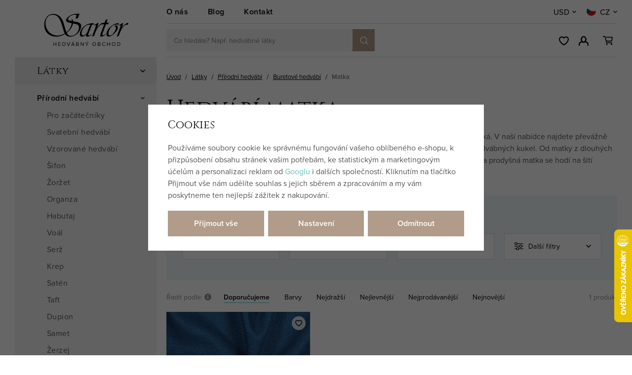

--- FILE ---
content_type: text/html; charset=UTF-8
request_url: https://www.sartor.cz/hedvabna-matka-metraz/
body_size: 29059
content:
<!DOCTYPE html>


                     
    
         
            

      
      

<html class="no-js lang-cs" lang="cs">
<head>
   <meta charset="utf-8">
   
      <meta name="author" content="Sartor">
   

   <meta name="web_author" content="wpj.cz">

   
      <meta name="description" content="Hedvábná matka na pohled připomíná lněné plátno, ale je krásně hebká a měkká. Zachovává si i ostatní vlastnosti hedvábí, například prodyšnost a lehkost.">
   

         <meta name="viewport" content="width=device-width, initial-scale=1">
   
   <meta property="og:title" content="MATKA METRÁŽ – přírodní hedvábí rustikálnějšího vzhledu - SARTOR BOHEMIA">
      
         <meta property="og:image" content="https://www.sartor.cz/data/tmp/23/2/56252_23.jpg?1684480747_1">
   
   <meta property="og:url" content="https://www.sartor.cz/hedvabna-matka-metraz/">
   <meta property="og:type" content="website">

   
   

   
      <title>MATKA METRÁŽ – přírodní hedvábí rustikálnějšího vzhledu - SARTOR BOHEMIA</title>
   

   
      
   <link href="https://fonts.googleapis.com/css2?family=Cinzel&family=Open+Sans:ital,wght@0,400;0,600;0,700;1,400;1,700&display=swap"
         rel="stylesheet">
   <link rel="stylesheet" href="https://use.typekit.net/hma6eig.css">


      
         <link rel="stylesheet" href="/web/build/app.1a2293d2.css">
         
      
   <link rel="stylesheet" href="/web/build/676.0853499c.css">

   

   
   
      
               
         <link rel="canonical" href="https://www.sartor.cz/hedvabna-matka-metraz/">
                  

   
               <meta name="robots" content="index, follow">
         

   
         

   
   <link rel="shortcut icon" href="/templates/images/favicon.ico">
   
   
   <link rel="apple-touch-icon" sizes="144x144" href="/templates/images/share/apple-touch-icon.png">
   <link rel="icon" type="image/png" sizes="32x32" href="/templates/images/share/favicon-32x32.png">
   <link rel="icon" type="image/png" sizes="16x16" href="/templates/images/share/favicon-16x16.png">
   <link rel="manifest" href="/templates/images/share/site.webmanifest">
   <meta name="msapplication-TileColor" content="#da532c">
   <meta name="theme-color" content="#ffffff">

   <link rel="search" href="/vyhledavani/" type="text/html">

   <script src="/common/static/js/sentry-6.16.1.min.js"></script>

<script>
   Sentry.init({
      dsn: 'https://bdac53e35b1b4424b35eb8b76bcc2b1a@sentry.wpj.cz/9',
      allowUrls: [
         /www\.sartor\.cz\//
      ],
      denyUrls: [
         // Facebook flakiness
         /graph\.facebook\.com/i,
         // Facebook blocked
         /connect\.facebook\.net\/en_US\/all\.js/i,
         // Chrome extensions
         /extensions\//i,
         /^chrome:\/\//i,
         /kupshop\.local/i
      ],
      beforeSend(event) {
         if (!/FBA[NV]|PhantomJS|SznProhlizec/.test(window.navigator.userAgent)) {
            return event;
         }
      },
      ignoreErrors: [
         // facebook / ga + disabled cookies
         'fbq is not defined',
         'Can\'t find variable: fbq',
         '_gat is not defined',
         'AW is not defined',
         'Can\'t find variable: AW',
         'url.searchParams.get', // gtm koza
         // localstorage not working in incoginto mode in iOS
         'The quota has been exceeded',
         'QuotaExceededError',
         'Undefined variable: localStorage',
         'localStorage is null',
         'The operation is insecure',
         "Failed to read the 'localStorage'",
         "gtm_",
         "Can't find variable: glami",
      ]
   });

   Sentry.setTag("web", "prod_sartor_db");
   Sentry.setTag("wbpck", 1);
   Sentry.setTag("adm", 0);
   Sentry.setTag("tpl", "x");
   Sentry.setTag("sentry_v", "6.16.1");
</script>

   <script>
   window.wpj = window.wpj || {};
   wpj.onReady = wpj.onReady || [];
   wpj.jsShop = wpj.jsShop || {events:[]};

   window.dataLayer = window.dataLayer || [];
   function gtag() {
      window.dataLayer.push(arguments);
   }
   window.wpj.cookie_bar_send = true;

   wpj.getCookie = (sKey) => decodeURIComponent(
      document.cookie.replace(
         new RegExp(
            '(?:(?:^|.*;)\\s*' +
            encodeURIComponent(sKey).replace(/[\-\.\+\*]/g, '\\$&') +
            '\\s*\\=\\s*([^;]*).*$)|^.*$'
         ),
         '$1'
      )
   ) || null;

      var consents = wpj.getCookie('cookie-bar')?.split(',');

   if (!(consents instanceof Array)){
      consents = [];
   }

   consents_fields = {
      ad_storage: consents.includes('ad_storage') ? 'granted' : 'denied',
      ad_user_data: consents.includes('ad_storage') ? 'granted' : 'denied',
      ad_personalization: consents.includes('ad_storage') ? 'granted' : 'denied',
      personalization_storage: consents.includes('personalization_and_functionality_storage') ? 'granted' : 'denied',
      functionality_storage: 'granted',
      analytics_storage: consents.includes('analytics_storage') ? 'granted' : 'denied',
   };
   gtag('consent', 'default', consents_fields);

   gtag("set", "ads_data_redaction", true);

   dataLayer.push({
      'event': 'defaultConsent',
      'consents' : consents_fields,
      'version': 'v2'
   });
   </script>

<script>
   wpj.data = wpj.data || { };

   
   

   

   
</script>


   

         <meta name="google-site-verification" content="CLkPN6sJWYCENnTi-DD6xiJ7k891S4N9bWmP9ALbIi4">
         <meta name="google-site-verification" content="v8wEvkPVB4r0P6QtqSLykS5pW9MycXYjWp9qI8NwsFU">
   
         <meta name="facebook-domain-verification" content="0enf0oou4zlc0q30ovwsf4s8st6obc">
   
   
   
          

      

   

<script>page_data = {"page":{"language":"cs","title":"MATKA METR\u00c1\u017d \u2013 p\u0159\u00edrodn\u00ed hedv\u00e1b\u00ed rustik\u00e1ln\u011bj\u0161\u00edho vzhledu - SARTOR BOHEMIA","path":"\/hedvabna-matka-metraz\/","currency":"CZK","currencyRate":1,"breadCrumbs":[{"id":"","name":"Dom\u016f"},{"id":116,"name":"L\u00e1tky"},{"id":122,"name":"P\u0159\u00edrodn\u00ed hedv\u00e1b\u00ed"},{"id":168,"name":"Buretov\u00e9 hedv\u00e1b\u00ed"},{"id":218,"name":"Matka"}],"environment":"live","type":"category"},"resetRefferer":false,"event":"pageView","category":{"catId":218,"catName":"Hedv\u00e1b\u00ed matka","catPath":[{"id":116,"name":"L\u00e1tky"},{"id":122,"name":"P\u0159\u00edrodn\u00ed hedv\u00e1b\u00ed"},{"id":168,"name":"Buretov\u00e9 hedv\u00e1b\u00ed"},{"id":218,"name":"Matka"}],"catZbozi":{"id":4315,"name":"Kultura a z\u00e1bava | Voln\u00fd \u010das | Galanterie a \u0161it\u00ed | Galanterie | L\u00e1tky a metrov\u00fd textil"}},"once":false,"version":"v2"};page_data['page']['layout'] = window.innerWidth  > 991 ? 'web' : window.innerWidth > 543 ? 'tablet' : 'mobil';if (typeof userData === 'undefined') {var userData = wpj.getCookie('jsShopGtmUser');var userDataParsed = null;if(userData) {userDataParsed = JSON.parse(userData);wpj.onReady.push(function () {wpj.storage.cookies.removeItem('jsShopGtmUser');});} else {userData = localStorage.getItem('js-shop-gtm-user');if(userData) {userDataParsed = JSON.parse(userData).data;}}}if (userDataParsed) {page_data.user = userDataParsed;}dataLayer.push(page_data);</script><script>
              wpj.onReady.push(function () {
                 [ 'logout', 'registration', 'login', 'newsletter_subscribe'].forEach(function (type) {
                    let cookieValue = wpj.storage.cookies.getItem('gtm_'+type);

                    if (cookieValue === null) {
                       return;
                    }
                    wpj.storage.cookies.removeItem('gtm_'+type);

                    cookieValue = JSON.parse(cookieValue);

                    let valueData;
                    if (type === 'newsletter_subscribe') {
                       valueData = { ...cookieValue };
                       type = 'newsletterSubscribe';
                    } else if (cookieValue instanceof Array) {
                       valueData = { data: cookieValue };
                    } else {
                       valueData = { value: cookieValue };
                    }
                     window.dataLayer.push({
                        event: 'success' +  gtm_ucfirst(type),
                           ...valueData
                     });
                 });
              });
              function gtm_ucfirst(str) {
                   if (!str || typeof str !== 'string') return str;
                   return str.charAt(0).toUpperCase() + str.slice(1);
               }
           </script>      <!-- Google Tag Manager -->
   <script data-cookieconsent="ignore">(function(w,d,s,l,i) {w[l] = w[l] || [];w[l].push({'gtm.start': new Date().getTime(), event: 'gtm.js'});
         var f = d.getElementsByTagName(s)[0],j=d.createElement(s),dl=l != 'dataLayer' ? '&l=' + l : '';
         j.async = true;j.src='//www.googletagmanager.com/gtm.js?id=' + i + dl;f.parentNode.insertBefore(j, f);
      })(window, document, 'script', 'dataLayer', 'GTM-M8ZP3S9');</script>
   <!-- End Google Tag Manager -->
</head>
<body >



<!-- Google Tag Manager -->
   <noscript>
       <iframe src="//www.googletagmanager.com/ns.html?id=GTM-M8ZP3S9" height="0" width="0" style="display:none;visibility:hidden"></iframe>
   </noscript>
<!-- End Google Tag Manager -->


   
      
      <div class="header-replacement" data-header-replacement></div>
      <header class="header" data-fixed-header>
         <div class="container layout-container">
            <div class="row">
               <div class="col-lg-3 layout-sidebar">
                  <a href="/" title="SARTOR BOHEMIA – Hedvábný obchod" class="header-logo">
                                             <img src="/templates/images/logo.svg?v=1" alt="SARTOR BOHEMIA – Hedvábný obchod" width="186" height="90">
                                       </a>
               </div>
               <div class="col-lg-9 layout-content">
                  <div class="header-top">
                     
<div class="header-top-nav">
    
   <ul class="">
                 <li class=" item-79">
             <a href="/clanek/36/pribeh-sartoru/" >
                 O nás
             </a>
                        </li>
                 <li class=" item-80">
             <a href="/blog/8/" >
                 Blog
             </a>
                        </li>
                 <li class=" item-50">
             <a href="/kontakt/" >
                 Kontakt
             </a>
                        </li>
          </ul>

</div>

                     <div class="header-localize-wrapper">
      <div class="header-localize" data-header-localize>
      <span class="localize-trigger">USD</span>
      <ul>
                                    <li>
                  <a href="/mena/CZK/" title="Česká koruna">CZK</a>
               </li>
                                                <li>
                  <a href="/mena/EUR/" title="Euro">EUR</a>
               </li>
                           </ul>
   </div>
      <div class="header-localize" data-header-localize>
      <span class="localize-trigger">
         <span class="country-flag"
               style="background-image: url('/common/static/images/flags/cz.svg')"></span>
                     CZ
               </span>
      <ul>
                              <li>
               <a href="/change-language/en/">
                  <span class="country-flag"
                        style="background-image: url('/common/static/images/flags/gb.svg')"></span>
                  EN
               </a>
            </li>
                              <li>
               <a href="/change-language/de/">
                  <span class="country-flag"
                        style="background-image: url('/common/static/images/flags/de.svg')"></span>
                  DE
               </a>
            </li>
               </ul>
   </div>
</div>
                  </div>

                  <div class="header-bottom">
                     <a href="/" title="SARTOR BOHEMIA – Hedvábný obchod" class="header-logo">
                                                   <img src="/templates/images/logo.svg?v=1" alt="SARTOR BOHEMIA – Hedvábný obchod" width="123" height="60">
                                             </a>

                                          <div class="header-search-inline">
   <form method="get" action="/vyhledavani/">
      <input type="text" name="search" value="" maxlength="100" class="form-control autocomplete-control"
             placeholder="Co hledáte? Např. hedvábné látky" autocomplete="off" data-search-input>
      <button name="submit" type="submit" value="Hledat"
              class="btn btn-search btn-primary fc icons_search" aria-label="Hledat"></button>
         </form>
</div>

                     <div class="header-icons">
                        <div class="header-search header-icon">
                           <a href="" data-toggle="search">
                              <span class="fc icons_search"></span>
                           </a>
                        </div>

                        <div class="header-wishlist header-icon" data-cartbox-favorites data-cartbox-favorites-link
                             data-url="/">
                           
                           <a href="/oblibene/">
                              <span class="fc icons_heart"></span>
                              <span class="count">0</span>
                           </a>
                           <div class="cartbox cartbox-favorites" data-cartbox-favorites>
                                                         </div>
                        </div>

                        <div class="header-login header-icon" id="js-shop-user">
                           <a href="/prihlaseni/" class="cart-signin">
                              <span class="fc icons_user"></span>
                           </a>
                        </div>
                        <div class="header-cart header-icon" id="js-shop-cart-info">
   <a href="/kosik/" class='empty'>
      <span class='fc icons_cart'></span>
      <span class='price'></span>
   </a>
</div>

<div id="js-shop-cart">
</div>

                        <div class="header-burger header-icon">
                           <a href="" data-toggle="burger">
                              <span>
                                 <span class="fc icons_burger"></span>
                                 <strong>Menu</strong>
                              </span>
                           </a>
                        </div>
                     </div>
                  </div>
               </div>
            </div>
         </div>
      </header>
      <div class="header-search-outer">
   <div class="header-search-inner" data-search-form>
      <div class="container">
         <form method="get" role="search" action="/vyhledavani/">
            <input type="text" name="search" value="" maxlength="100" class="form-control autocomplete-control"
                   placeholder="Hledaný výraz" aria-label="Hledaný výraz" autocomplete="off" data-search-input>
            <button name="submit" type="submit" value="Hledat" class="btn btn-primary btn-block"><span>Hledat</span></button>
            <button class="search-toggle" data-toggle="search" aria-label="Zavřít"><i class="fc lightbox_close"></i></button>
         </form>
      </div>
   </div>
</div>


   <script id="productSearch" type="text/x-dot-template">
            <div class="container autocomplete-inner">
         
         {{? it.items.Produkty || it.items.Kategorie || it.items.Vyrobci || it.items.Clanky || it.items.Stranky }}

         <div class="autocomplete-wrapper">
            {{? it.items.Kategorie }}
            <div class="autocomplete-categories">
               
               <p class="title-default">Kategorie</p>
               
               <ul>
                  {{~it.items.Kategorie.items :item :index}}
                  <li data-autocomplete-item="section">
                     <a href="/presmerovat/?type=category&id={{=item.id}}">{{=item.label}}</a>
                  </li>
                  {{~}}
               </ul>
            </div>
            {{?}}

            {{? it.items.Vyrobci }}
            <div class="autocomplete-categories">
               <p class="title-default">Značky</p>
               <ul>
                  {{~it.items.Vyrobci.items :item :index}}
                  <li data-autocomplete-item="section">
                     <a href="/presmerovat/?type=producer&id={{=item.id}}">{{=item.label}}</a>
                  </li>
                  {{~}}
               </ul>
            </div>
            {{?}}

            {{? it.items.Produkty }}
            <div class="autocomplete-products">
               
               <p class="title-default">Produkty</p>
               
               <ul>
                  {{~it.items.Produkty.items :item :index}}
                  {{? index < 4 }}
                  <li class="autocomplete-product-item" data-autocomplete-item="product">
                     <a href="/presmerovat/?type=product&id={{=item.id}}">
                        <div class="img">
                           {{? item.image }}
                           <img src="{{=item.image}}" alt="{{=item.label}}" class="img-fluid">
                           {{??}}
                           <img src="/common/static/images/no-img.png" alt="{{=item.label}}" class="img-fluid">
                           {{?}}
                        </div>
                        <span class="title">{{=item.label}}</span>
                        
                        
                                                        
                               {{? item.price }}
                               <span class="price">{{=item.price}}</span>
                               {{?}}
                            
                                                    
                        
                     </a>
                  </li>
                  {{?}}
                  {{~}}
               </ul>
            </div>
            {{?}}

            
            <div class="ac-showall d-showall" data-autocomplete-item="show-all">
               <a href="" class="btn btn-primary btn-block">Zobrazit všechny výsledky</a>
            </div>
            
         </div>

         <div class="autocomplete-side">
            {{? it.items.Clanky }}
            <div class="autocomplete-articles">
               <p class="title-default">Články</p>
               <ul>
                  {{~it.items.Clanky.items :item :index}}
                  {{? index < 2 }}
                  <li data-autocomplete-item="section">
                     <a href="/presmerovat/?type=article&id={{=item.id}}">
                        {{? item.photo }}
                        <img src="{{=item.photo}}" alt="{{=item.label}}" width="200" height="143" class="img-fluid">
                        {{?}}
                        {{=item.label}}
                     </a>
                  </li>
                  {{?}}
                  {{~}}
               </ul>
            </div>
            {{?}}
            {{? it.items.Stranky }}
            <div class="autocomplete-pages">
               <p class="title-default">Ostatní</p>
               <ul>
                  {{~it.items.Stranky.items :item :index}}
                  <li data-autocomplete-item="section">
                     <a href="{{=item.url}}">
                        {{=item.label}}
                     </a>
                  </li>
                  {{~}}
               </ul>
            </div>
            {{?}}
            
            <div class="ac-showall resp-showall" data-autocomplete-item="show-all">
               <a href="" class="btn btn-primary btn-block">Zobrazit všechny výsledky</a>
            </div>
            
         </div>

         

         {{??}}
         <div class="autocomplete-noresult">
            <p>
               
               Žádný výsledek
               
            </p>
         </div>
         {{?}}
         
      </div>
   </script>



      <script>
      
      
      wpj.onReady.push(function () {
         $('[data-search-input]').productSearch({
                        
         });
      });
            
   </script>


   
   
      <main class="main ">
         <div class="container layout-container">
            <div class="row">
               <div class="col-lg-3 layout-sidebar">
                  
                  <aside class="sidebar">
   

    <div class="sidebar-menu" data-sections="sidebar"><ul class="level-0"><li class="nav-item has-submenu" data-navitem="116"><a href="/latky-metraz/" class="nav-link">Látky</a><div class="fc icons_carret-right show-more"></div><ul class="level-1"><li class="nav-item has-submenu" data-navitem="122"><a href="/hedvabi-metraz/" class="nav-link">Přírodní hedvábí</a><div class="fc icons_carret-right show-more"></div><ul class="level-2"><li class="nav-item " data-navitem="399"><a href="/hedvabne-latky-metraz-jednoduche-na-siti/" class="nav-link">Pro začátečníky</a></li><li class="nav-item " data-navitem="141"><a href="/svatebni-hedvabi-metraz/" class="nav-link">Svatební hedvábí</a></li><li class="nav-item " data-navitem="202"><a href="/vzorovane-hedvabi-metraz/" class="nav-link">Vzorované hedvábí</a></li><li class="nav-item " data-navitem="142"><a href="/sifon-metraz/" class="nav-link">Šifon</a></li><li class="nav-item " data-navitem="143"><a href="/zorzet-metraz/" class="nav-link">Žoržet</a></li><li class="nav-item " data-navitem="144"><a href="/organza-metraz/" class="nav-link">Organza</a></li><li class="nav-item " data-navitem="145"><a href="/habutaj-ponge-metraz/" class="nav-link">Habutaj</a></li><li class="nav-item " data-navitem="146"><a href="/voal-metraz/" class="nav-link">Voál</a></li><li class="nav-item " data-navitem="147"><a href="/serz-tvil-metraz/" class="nav-link">Serž</a></li><li class="nav-item " data-navitem="151"><a href="/krep-metraz/" class="nav-link">Krep</a></li><li class="nav-item " data-navitem="149"><a href="/saten-metraz/" class="nav-link">Satén</a></li><li class="nav-item " data-navitem="148"><a href="/taft-metraz/" class="nav-link">Taft</a></li><li class="nav-item " data-navitem="153"><a href="/dupion-santung-metraz/" class="nav-link">Dupion</a></li><li class="nav-item " data-navitem="161"><a href="/samet-metraz/" class="nav-link">Samet</a></li><li class="nav-item " data-navitem="155"><a href="/hedvabny-zerzej-metraz/" class="nav-link">Žerzej</a></li><li class="nav-item " data-navitem="168"><a href="/buretove-hedvabi-metraz/" class="nav-link">Buretové hedvábí</a></li><li class="nav-item " data-navitem="163"><a href="/divoke-hedvabi/" class="nav-link">Divoké hedvábí</a></li><li class="nav-item " data-navitem="162"><a href="/indicke-hedvabi/" class="nav-link">Indické hedvábí</a></li><li class="nav-item " data-navitem="169"><a href="/hedvabi-smesovky/" class="nav-link">Směsové hedvábí</a></li></ul></li><li class="nav-item has-submenu" data-navitem="412"><a href="/umele-hedvabi-metraz/" class="nav-link">Umělé hedvábí</a><div class="fc icons_carret-right show-more"></div><ul class="level-2"><li class="nav-item " data-navitem="413"><a href="/taft-latka/" class="nav-link">Taft</a></li><li class="nav-item " data-navitem="414"><a href="/latky-z-umeleho-hedvabi-dysesy/" class="nav-link">Dyšes</a></li><li class="nav-item " data-navitem="417"><a href="/satenove-latky-metraz/" class="nav-link">Satén</a></li></ul></li><li class="nav-item has-submenu" data-navitem="123"><a href="/len-metraz/" class="nav-link">Lny</a><div class="fc icons_carret-right show-more"></div><ul class="level-2"><li class="nav-item " data-navitem="115"><a href="/cesky-len-metraz/" class="nav-link">České lny</a></li><li class="nav-item " data-navitem="245"><a href="/jemne-lnene-platno-metraz/" class="nav-link">Jemný len</a></li><li class="nav-item " data-navitem="379"><a href="/stare-rucne-tkane-lny/" class="nav-link">Vintage lny</a></li><li class="nav-item " data-navitem="170"><a href="/ramie-konopi/" class="nav-link">Ramie a konopí</a></li><li class="nav-item " data-navitem="221"><a href="/lnene-platno-metraz/" class="nav-link">Lněné plátno</a></li><li class="nav-item " data-navitem="235"><a href="/len-kepr-metraz/" class="nav-link">Lněný kepr</a></li></ul></li><li class="nav-item has-submenu" data-navitem="124"><a href="/vlna-metraz/" class="nav-link">Vlny</a><div class="fc icons_carret-right show-more"></div><ul class="level-2"><li class="nav-item " data-navitem="237"><a href="/vlnene-sukno-metraz/" class="nav-link">Sukno</a></li><li class="nav-item " data-navitem="283"><a href="/merino-vlna-metraz/" class="nav-link">Merino</a></li><li class="nav-item " data-navitem="294"><a href="/vlny-diamantova-vazba/" class="nav-link">Diamantová vlna</a></li><li class="nav-item " data-navitem="433"><a href="/jemne-vlnene-tkaniny/" class="nav-link">Jemné vlny</a></li></ul></li><li class="nav-item has-submenu" data-navitem="199"><a href="/bavlna-metraz/" class="nav-link">Bavlny</a><div class="fc icons_carret-right show-more"></div><ul class="level-2"><li class="nav-item " data-navitem="537"><a href="/latky-metraz_k116/bavlnene-latky_k199/spanelske-bavlny_k537/" class="nav-link">Španělské</a></li><li class="nav-item " data-navitem="538"><a href="/latky-metraz_k116/bavlnene-latky_k199/japonske-bavlny_k538/" class="nav-link">Japonské</a></li><li class="nav-item " data-navitem="368"><a href="/latky-na-sashiko" class="nav-link">Látky na sashiko</a></li></ul></li><li class="nav-item has-submenu" data-navitem="125"><a href="/viskoza-metraz/" class="nav-link">Viskózy</a><div class="fc icons_carret-right show-more"></div><ul class="level-2"><li class="nav-item " data-navitem="340"><a href="/viskozy/" class="nav-link">Viskóza</a></li><li class="nav-item " data-navitem="327"><a href="/viskoza-ecovero-metraz/" class="nav-link">EcoVero</a></li><li class="nav-item " data-navitem="128"><a href="/cupro-metraz/" class="nav-link">Cupro</a></li><li class="nav-item " data-navitem="127"><a href="/modal-metraz/" class="nav-link">Modal</a></li><li class="nav-item " data-navitem="126"><a href="/lyocell-tencel/" class="nav-link">Lyocell</a></li><li class="nav-item " data-navitem="349"><a href="https://www.sartor.cz/latky-z-umeleho-hedvabi-dysesy/" class="nav-link">Dyšes</a></li></ul></li><li class="nav-item " data-navitem="200"><a href="/smesove-latky-metraz/" class="nav-link">Směsovky</a></li><li class="nav-item has-submenu" data-navitem="120"><a href="/brokaty/" class="nav-link">Brokáty</a><div class="fc icons_carret-right show-more"></div><ul class="level-2"><li class="nav-item " data-navitem="203"><a href="/zakarove-brokaty/" class="nav-link">Klasické brokáty</a></li><li class="nav-item " data-navitem="139"><a href="/historicke-brokaty-repliky/" class="nav-link">Historické brokáty</a></li><li class="nav-item " data-navitem="140"><a href="/brokaty-na-kroje/" class="nav-link">Krojové brokáty</a></li></ul></li><li class="nav-item has-submenu" data-navitem="121"><a href="/historicke-latky-na-kostymy/" class="nav-link">Historické látky</a><div class="fc icons_carret-right show-more"></div><ul class="level-2"><li class="nav-item " data-navitem="194"><a href="/historicke-repliky-latek/" class="nav-link">Historické repliky</a></li><li class="nav-item " data-navitem="341"><a href="/lny-s-bavlnou-metraz/" class="nav-link">Lny s bavlnou</a></li><li class="nav-item " data-navitem="195"><a href="/lny-na-historicke-kostymy/" class="nav-link">100% len</a></li><li class="nav-item " data-navitem="196"><a href="/latky-metraz_k116/historicke-latky-pro-vasi-cestu-casem_k121/vlny-vhodne-na-historicke-kostymy_k196/" class="nav-link">100% vlna</a></li><li class="nav-item " data-navitem="197"><a href="/hedvabi-na-kostymy/" class="nav-link">100% hedvábí</a></li><li class="nav-item " data-navitem="285"><a href="/diamantova-vazba-metraz/" class="nav-link">Diamantová vazba</a></li></ul></li><li class="nav-item has-submenu" data-navitem="415"><a href="/luxusni-latky-na-saty/" class="nav-link">Společenské látky</a><div class="fc icons_carret-right show-more"></div><ul class="level-2"><li class="nav-item " data-navitem="416"><a href="/umele-hedvabi-metraz" class="nav-link">Umělé hedvábí</a></li></ul></li><li class="nav-item has-submenu" data-navitem="134"><a href="/svatebni-latky/" class="nav-link">Svatební látky</a><div class="fc icons_carret-right show-more"></div><ul class="level-2"><li class="nav-item " data-navitem="171"><a href="/latky-na-svatebni-saty/" class="nav-link">Látky na svatební šaty</a></li><li class="nav-item " data-navitem="172"><a href="/svatebni-krajky/" class="nav-link">Svatební krajky</a></li><li class="nav-item " data-navitem="173"><a href="/svatebni-tyly/" class="nav-link">Svatební tyly</a></li></ul></li><li class="nav-item " data-navitem="137"><a href="/latky-na-korzety/" class="nav-link">Korzetové látky</a></li><li class="nav-item " data-navitem="133"><a href="/latky-na-saty/" class="nav-link">Šatovky</a></li><li class="nav-item " data-navitem="135"><a href="/designove-latky-s-potiskem/" class="nav-link">Vzorované látky</a></li><li class="nav-item has-submenu" data-navitem="372"><a href="/autorske-latky/" class="nav-link">Autorské látky</a><div class="fc icons_carret-right show-more"></div><ul class="level-2"><li class="nav-item " data-navitem="373"><a href="/nani-iro/" class="nav-link">Nani IRO</a></li><li class="nav-item " data-navitem="374"><a href="/atelier-brunette/" class="nav-link">Atelier Brunette</a></li><li class="nav-item " data-navitem="205"><a href="/latky-sartorbohemia/" class="nav-link">Sartor Bohemia</a></li></ul></li><li class="nav-item " data-navitem="326"><a href="/krojove-latky/" class="nav-link">Látky na kroje</a></li><li class="nav-item " data-navitem="130"><a href="/krajka-metraz/" class="nav-link">Krajky</a></li><li class="nav-item " data-navitem="131"><a href="/tyl-metraz/" class="nav-link">Tyly</a></li><li class="nav-item " data-navitem="129"><a href="/uplety-metraz/" class="nav-link">Úplety</a></li><li class="nav-item has-submenu" data-navitem="132"><a href="/podsivky/" class="nav-link">Podšívky</a><div class="fc icons_carret-right show-more"></div><ul class="level-2"><li class="nav-item " data-navitem="227"><a href="/hedvabne-podsivky/" class="nav-link">Hedvábné podšívky</a></li><li class="nav-item " data-navitem="228"><a href="/viskozove-podsivky/" class="nav-link">Viskózové podšívky</a></li><li class="nav-item " data-navitem="293"><a href="/lnene-podsivky-metraz/" class="nav-link">Lněné podšívky</a></li></ul></li><li class="nav-item has-submenu" data-navitem="136"><a href="/dekoracni-latky/" class="nav-link">Dekorační látky</a><div class="fc icons_carret-right show-more"></div><ul class="level-2"><li class="nav-item " data-navitem="238"><a href="/latky-na-povleceni-metraz/" class="nav-link">Látky na povlečení</a></li><li class="nav-item " data-navitem="240"><a href="/latky-na-zavesy-metraz/" class="nav-link">Látky na závěsy</a></li><li class="nav-item " data-navitem="242"><a href="/zaclony-metraz/" class="nav-link">Látky na záclony</a></li><li class="nav-item " data-navitem="243"><a href="/latky-na-polstare/" class="nav-link">Látky na polštáře</a></li></ul></li><li class="nav-item " data-navitem="188"><a href="/zlevenene-latky-metraz/" class="nav-link">Zlevněné látky</a></li></ul></li><li class="nav-item " data-navitem="178"><a href="/vyztuhy/" class="nav-link">Výztuhy</a></li><li class="nav-item has-submenu" data-navitem="411"><a href="/potreby-na-korzety/" class="nav-link">Na korzety</a><div class="fc icons_carret-right show-more"></div><ul class="level-1"><li class="nav-item has-submenu" data-navitem="419"><a href="/kostice-tunylky-na-korzety/" class="nav-link">Kostice a tunýlky</a><div class="fc icons_carret-right show-more"></div><ul class="level-2"><li class="nav-item " data-navitem="258"><a href="/spiralove-kostice/" class="nav-link">Spirálové kostice</a></li><li class="nav-item " data-navitem="259"><a href="/ocelove-kostice/" class="nav-link">Ocelové kostice</a></li><li class="nav-item " data-navitem="260"><a href="/plastove-kostice/" class="nav-link">Plastové kostice</a></li><li class="nav-item " data-navitem="423"><a href="/tunylky/" class="nav-link">Tunýlky</a></li></ul></li><li class="nav-item " data-navitem="180"><a href="/kovova-galanterie/" class="nav-link">Průchodky a koncovky</a></li><li class="nav-item " data-navitem="422"><a href="/korzetova-zapinani/" class="nav-link">Zapínání</a></li><li class="nav-item " data-navitem="177"><a href="/snury-provazky/" class="nav-link">Šňůry</a></li></ul></li><li class="nav-item has-submenu" data-navitem="355"><a href="/sashiko/" class="nav-link">Sashiko</a><div class="fc icons_carret-right show-more"></div><ul class="level-1"><li class="nav-item " data-navitem="367"><a href="/vysivaci-prize-sashiko/" class="nav-link">Příze na sashiko</a></li><li class="nav-item " data-navitem="371"><a href="/jehly-na-rucni-vysivani-sashiko/" class="nav-link">Jehly na sashiko</a></li><li class="nav-item " data-navitem="369"><a href="/latky-na-sashiko/" class="nav-link">Látky na sashiko</a></li><li class="nav-item " data-navitem="370"><a href="/sashiko-sady-na-vysivani/" class="nav-link">Sashiko sety</a></li></ul></li><li class="nav-item has-submenu" data-navitem="117"><a href="/galanterie/" class="nav-link">Galanterie</a><div class="fc icons_carret-right show-more"></div><ul class="level-1"><li class="nav-item has-submenu" data-navitem="354"><a href="/prize/" class="nav-link">Příze</a><div class="fc icons_carret-right show-more"></div><ul class="level-2"><li class="nav-item " data-navitem="174"><a href="/hedvabne-nite-na-vysivani/" class="nav-link">Vyšívací 100% hedvábí</a></li><li class="nav-item " data-navitem="366"><a href="/vysivaci-prize-sashiko" class="nav-link">Příze na sashiko</a></li></ul></li><li class="nav-item has-submenu" data-navitem="175"><a href="/nite/" class="nav-link">Nitě</a><div class="fc icons_carret-right show-more"></div><ul class="level-2"><li class="nav-item " data-navitem="356"><a href="/hedvabne-nite/" class="nav-link">Hedvábné nitě</a></li><li class="nav-item " data-navitem="357"><a href="/lnene-nite/" class="nav-link">Lněné nitě</a></li></ul></li><li class="nav-item has-submenu" data-navitem="176"><a href="/stuhy/" class="nav-link">Stuhy</a><div class="fc icons_carret-right show-more"></div><ul class="level-2"><li class="nav-item " data-navitem="256"><a href="/hedvabne-stuhy/" class="nav-link">Hedvábné stuhy</a></li></ul></li><li class="nav-item " data-navitem="429"><a href="/specialni-galanterie_k117/snury-a-provazky_k429/" class="nav-link">Šňůry</a></li><li class="nav-item " data-navitem="431"><a href="/specialni-galanterie_k117/vyztuhy_k431/" class="nav-link">Výztuhy</a></li><li class="nav-item has-submenu" data-navitem="179"><a href="/specialni-galanterie_k117/kostice-a-tunylky-na-vyrobu-korzetu_k179/" class="nav-link">Kostice</a><div class="fc icons_carret-right show-more"></div><ul class="level-2"><li class="nav-item " data-navitem="424"><a href="/specialni-galanterie_k117/kostice-a-tunylky-na-vyrobu-korzetu_k179/spiralove-kostice_k424/" class="nav-link">Spirálové kostice</a></li><li class="nav-item " data-navitem="425"><a href="/specialni-galanterie_k117/kostice-a-tunylky-na-vyrobu-korzetu_k179/ocelove-kostice_k425/" class="nav-link">Ocelové kostice</a></li><li class="nav-item " data-navitem="427"><a href="/plastove-kostice-na-korzety/" class="nav-link">Plastové kostice</a></li><li class="nav-item " data-navitem="428"><a href="/specialni-galanterie_k117/kostice-a-tunylky-na-vyrobu-korzetu_k179/tunylky_k428/" class="nav-link">Tunýlky</a></li></ul></li><li class="nav-item " data-navitem="432"><a href="/specialni-galanterie_k117/korzetova-zapinani_k432/" class="nav-link">Korzetová zapínání</a></li><li class="nav-item " data-navitem="430"><a href="/specialni-galanterie_k117/kovova-galanterie_k430/" class="nav-link">Kovová galanterie</a></li></ul></li><li class="nav-item has-submenu" data-navitem="119"><a href="/slevy/" class="nav-link">Slevy %</a><div class="fc icons_carret-right show-more"></div><ul class="level-1"><li class="nav-item " data-navitem="193"><a href="/vyprodej-latek/" class="nav-link">Výprodej látek</a></li><li class="nav-item has-submenu" data-navitem="192"><a href="/zbytky-latek/" class="nav-link">Zbytky látek</a><div class="fc icons_carret-right show-more"></div><ul class="level-2"><li class="nav-item " data-navitem="587"><a href="/prostrihy/" class="nav-link">I. jakost</a></li><li class="nav-item " data-navitem="585"><a href="/kazove-zbytky-latek/" class="nav-link">II. jakost</a></li></ul></li><li class="nav-item " data-navitem="189"><a href="/zlevnena-galanterie-doplnky/" class="nav-link">Další zlevněné zboží</a></li></ul></li><li class="nav-item " data-navitem="190"><a href="/darkove-poukazy-vouchery/" class="nav-link">Vouchery</a></li><li class="nav-item has-submenu" data-navitem="208"><a href="/nove-zbozi/" class="nav-link">Novinky</a><div class="fc icons_carret-right show-more"></div><ul class="level-1"><li class="nav-item " data-navitem="211"><a href="/nove-hedvabi/" class="nav-link">Nová hedvábí</a></li><li class="nav-item " data-navitem="453"><a href="/ceske-lny-metraz-novinky/" class="nav-link">Nové české lny</a></li><li class="nav-item " data-navitem="286"><a href="/nove-vlny/" class="nav-link">Nové vlny</a></li><li class="nav-item " data-navitem="392"><a href="/bavlnene-latky-novinky/" class="nav-link">Nové bavlny</a></li><li class="nav-item " data-navitem="212"><a href="/nove-repliky/" class="nav-link">Nové repliky</a></li><li class="nav-item " data-navitem="281"><a href="/nova-galanterie/" class="nav-link">Nová galanterie</a></li><li class="nav-item " data-navitem="440"><a href="/zbytky-latek-novinky/" class="nav-link">Nové zbytky látek</a></li><li class="nav-item " data-navitem="574"><a href="/nove-zbozi_k208/nove-modni-latky-s-potiskem_k574/" class="nav-link">Nové vzorované látky</a></li><li class="nav-item " data-navitem="442"><a href="/korzetove-potreby-novinky/" class="nav-link">Nové potřeby na korzety</a></li></ul></li></ul></div> 
   <script>
      wpj.onReady.push(function() {
                           $('[data-sections="sidebar"] [data-navitem="' + 116 +'"]').addClass('opened').addClass('active');
                  $('[data-sections="sidebar"] [data-navitem="' + 122 +'"]').addClass('opened').addClass('active');
                  $('[data-sections="sidebar"] [data-navitem="' + 168 +'"]').addClass('opened').addClass('active');
                  $('[data-sections="sidebar"] [data-navitem="' + 218 +'"]').addClass('opened').addClass('active');
                        });
   </script>


   <div class="sidebar-contact-box">
   <h2>Kontakt</h2>
   <p>Rádi pomůžeme s výběrem<br>i s otázkami ohledně nákupu</p>
     <span class="fc icons_phone"><a href="tel:777 511 114">(+420) 777 511 114</a></span>   <span class="fc icons_send"><a href="mailto:eshop@sartor.cz">eshop@sartor.cz</a></span>
   <a href="/kontakt/" class="btn btn-primary" data-focus-opener="contact-form">Zeptat se</a>
   <p class="social-links">
       Sledujte nás
                 <a href="https://cz.pinterest.com/sartorbohemia/" target="_blank" class="fc icons_pinterest"></a>
                        <a href="https://cs-cz.facebook.com/sartorbohemia/" target="_blank" class="fc icons_facebook"></a>
                        <a href="https://www.instagram.com/sartorbohemia/?hl=cs" target="_blank" class="fc icons_instagram"></a>
                        <a href="https://www.youtube.com/channel/UCB1hYpbtV51CWs-4EyQBChQ" target="_blank" class="fc icons_youtube"></a>
          </p>
</div>
</aside>
               </div>
               <div class="col-lg-9 container layout-content">
                  
   <ul class="breadcrumbs">
                           <li><a href="/" title="Zpět na úvod">Úvod</a></li>
                                                   <li><a href="/latky-metraz/" title="Zpět na Látky">Látky</a></li>
                                                               <li><a href="/hedvabi-metraz/" title="Zpět na Přírodní hedvábí">Přírodní hedvábí</a></li>
                                                               <li><a href="/buretove-hedvabi-metraz/" title="Zpět na Buretové hedvábí">Buretové hedvábí</a></li>
                                                <li class="active">Matka</li>
                  </ul>


                  
   <div class="category-heading">
      <div class="category-description">
         <h1>Hedvábí matka</h1>

                     <div class="w-text"><p>Hedvábná matka je pevná látka, která na pohled připomíná lněné plátno, ale je hebká a měkká. V&nbsp;naší nabídce najdete převážně matku ze spřádaného morušového hedvábí, která se vyrábí z&nbsp;kratších vláken získaných z&nbsp;hedvábných kukel. Od matky z&nbsp;dlouhých hedvábných vláken se svými vlastnostmi prakticky neliší, je však cenově výhodnější. Měkká a prodyšná matka se hodí na šití oblečení i interiérových doplňků.</p></div>
         
         

      </div>

         </div>
   
   <div class="category-body" data-filter="wrapper" data-filter-element>
               <div class="category-filter">
            <a href="" class="btn btn-primary btn-filter-toggle" data-toggle-filters-btn><span class="fc icons_filter"></span>Filtrovat produkty</a>

<form class="filter-form" data-filter="form">
   <div class="category-filter-wrapper" data-toggle-filters>
      <a href="" class="btn btn-block btn-black btn-close-filters btn-close-filters-top" data-toggle-filters-btn><span class="fc icons_filter">Filtrovat produkty</span></a>

      <div class="filter-form-resp">
         <div class="campaign-filters-wrapper">
      
   <label class="custom-control custom-checkbox">
      <input class="custom-control-input" type="checkbox" name="dynamic_filter[inSale]" value="42"
             data-filter-input="zlevneno">
      <span class="custom-control-indicator"></span>
      Zboží ve slevě<span class="fc icons_percent"></span>
   </label>


   <label class="custom-control custom-checkbox">
      <input class="custom-control-input" type="checkbox" name="dynamic_filter[campaigns][N]" value="N"
             data-filter-input="novinky">
      <span class="custom-control-indicator"></span>
      Novinka<span class="fc icons_sale"></span>
   </label>
</div>

         <div class="filter-form-inner">
                                    
                                                                        

            
                     
      <div class="filter-row filter-params">
         <button type="button" class="filter-label" data-opener="[data-opener-param-87]">Barva</button>

         <input type="hidden" name="dynamic_filter[parameters][87][type]" value="list"
                data-filter-input="filtr-barva">
         <div class="opener-content" data-opener-param-87>
            <div class="opener-content-inner">
                                                            <label class="filter-param-color" for="filter_params[87][5322]" title="modrá">
      <input type="checkbox" name="dynamic_filter[parameters][87][value][]" value="5322"
             id="filter_params[87][5322]" data-filter-input="filtr-barva"
             >
                        <a href="/hedvabna-matka-metraz/f/modra/">
            <span class="color" style="background: #1646b4;"></span>
            <span class="color-name">modrá<small>(<span class="filter-count" data-filter-count="5322">1</span>)</small></span>
         </a>
         </label>
         <label class="filter-param-color" for="filter_params[87][5319]" title="tyrkysová">
      <input type="checkbox" name="dynamic_filter[parameters][87][value][]" value="5319"
             id="filter_params[87][5319]" data-filter-input="filtr-barva"
             >
                        <a href="/hedvabna-matka-metraz/f/tyrkysova/">
            <span class="color" style="background: #03a5b0;"></span>
            <span class="color-name">tyrkysová<small>(<span class="filter-count" data-filter-count="5319">1</span>)</small></span>
         </a>
         </label>
               
                           </div>
         </div>
      </div>
                                       
      <div class="filter-row filter-params">
         <button type="button" class="filter-label" data-opener="[data-opener-param-80]">Použití</button>

         <input type="hidden" name="dynamic_filter[parameters][80][type]" value="list"
                data-filter-input="filtr-pouziti">
         <div class="opener-content" data-opener-param-80>
            <div class="opener-content-inner">
                                                                                             <label class="custom-control custom-checkbox" for="filter_params[80][3102]">
      <input type="checkbox" name="dynamic_filter[parameters][80][value][]" value="3102"
             class="custom-control-input" id="filter_params[80][3102]" data-filter-input="filtr-pouziti"
                          data-tracking-filter='{"event":"applyFilterParams","filtrId":80,"filtrName":"Filtr: Pou\u017eit\u00ed","filtrValue":{"id":3102,"name":"dekora\u010dn\u00ed pol\u0161t\u00e1\u0159","min":"","max":"","active":"","value":""},"once":false,"version":"v2"}'
      />
      <span class="custom-control-indicator"></span>
      <span class="custom-control-text">
                                    <a href="/hedvabna-matka-metraz/f/dekoracni-polstar/">dekorační polštář</a>
                  <small>(<span class="filter-count" data-filter-count="3102">1</span>)</small>
      </span>
   </label>
   <label class="custom-control custom-checkbox" for="filter_params[80][5177]">
      <input type="checkbox" name="dynamic_filter[parameters][80][value][]" value="5177"
             class="custom-control-input" id="filter_params[80][5177]" data-filter-input="filtr-pouziti"
                          data-tracking-filter='{"event":"applyFilterParams","filtrId":80,"filtrName":"Filtr: Pou\u017eit\u00ed","filtrValue":{"id":5177,"name":"kab\u00e1tky","min":"","max":"","active":"","value":""},"once":false,"version":"v2"}'
      />
      <span class="custom-control-indicator"></span>
      <span class="custom-control-text">
                                    <a href="/hedvabna-matka-metraz/f/kabatky/">kabátky</a>
                  <small>(<span class="filter-count" data-filter-count="5177">1</span>)</small>
      </span>
   </label>
   <label class="custom-control custom-checkbox" for="filter_params[80][5178]">
      <input type="checkbox" name="dynamic_filter[parameters][80][value][]" value="5178"
             class="custom-control-input" id="filter_params[80][5178]" data-filter-input="filtr-pouziti"
                          data-tracking-filter='{"event":"applyFilterParams","filtrId":80,"filtrName":"Filtr: Pou\u017eit\u00ed","filtrValue":{"id":5178,"name":"kalhoty","min":"","max":"","active":"","value":""},"once":false,"version":"v2"}'
      />
      <span class="custom-control-indicator"></span>
      <span class="custom-control-text">
                                    <a href="/hedvabna-matka-metraz/f/kalhoty/">kalhoty</a>
                  <small>(<span class="filter-count" data-filter-count="5178">1</span>)</small>
      </span>
   </label>
   <label class="custom-control custom-checkbox" for="filter_params[80][5176]">
      <input type="checkbox" name="dynamic_filter[parameters][80][value][]" value="5176"
             class="custom-control-input" id="filter_params[80][5176]" data-filter-input="filtr-pouziti"
                          data-tracking-filter='{"event":"applyFilterParams","filtrId":80,"filtrName":"Filtr: Pou\u017eit\u00ed","filtrValue":{"id":5176,"name":"kost\u00fdmy a saka","min":"","max":"","active":"","value":""},"once":false,"version":"v2"}'
      />
      <span class="custom-control-indicator"></span>
      <span class="custom-control-text">
                                    <a href="/hedvabna-matka-metraz/f/kostymy-a-saka/">kostýmy a saka</a>
                  <small>(<span class="filter-count" data-filter-count="5176">1</span>)</small>
      </span>
   </label>
   <label class="custom-control custom-checkbox" for="filter_params[80][3100]">
      <input type="checkbox" name="dynamic_filter[parameters][80][value][]" value="3100"
             class="custom-control-input" id="filter_params[80][3100]" data-filter-input="filtr-pouziti"
                          data-tracking-filter='{"event":"applyFilterParams","filtrId":80,"filtrName":"Filtr: Pou\u017eit\u00ed","filtrValue":{"id":3100,"name":"povle\u010den\u00ed","min":"","max":"","active":"","value":""},"once":false,"version":"v2"}'
      />
      <span class="custom-control-indicator"></span>
      <span class="custom-control-text">
                                    <a href="/hedvabna-matka-metraz/f/povleceni/">povlečení</a>
                  <small>(<span class="filter-count" data-filter-count="3100">1</span>)</small>
      </span>
   </label>
   <label class="custom-control custom-checkbox" for="filter_params[80][5145]">
      <input type="checkbox" name="dynamic_filter[parameters][80][value][]" value="5145"
             class="custom-control-input" id="filter_params[80][5145]" data-filter-input="filtr-pouziti"
                          data-tracking-filter='{"event":"applyFilterParams","filtrId":80,"filtrName":"Filtr: Pou\u017eit\u00ed","filtrValue":{"id":5145,"name":"sukn\u011b","min":"","max":"","active":"","value":""},"once":false,"version":"v2"}'
      />
      <span class="custom-control-indicator"></span>
      <span class="custom-control-text">
                                    <a href="/hedvabna-matka-metraz/f/sukne/">sukně</a>
                  <small>(<span class="filter-count" data-filter-count="5145">1</span>)</small>
      </span>
   </label>
   <label class="custom-control custom-checkbox" for="filter_params[80][3098]">
      <input type="checkbox" name="dynamic_filter[parameters][80][value][]" value="3098"
             class="custom-control-input" id="filter_params[80][3098]" data-filter-input="filtr-pouziti"
                          data-tracking-filter='{"event":"applyFilterParams","filtrId":80,"filtrName":"Filtr: Pou\u017eit\u00ed","filtrValue":{"id":3098,"name":"z\u00e1v\u011bsy","min":"","max":"","active":"","value":""},"once":false,"version":"v2"}'
      />
      <span class="custom-control-indicator"></span>
      <span class="custom-control-text">
                                    <a href="/hedvabna-matka-metraz/f/zavesy/">závěsy</a>
                  <small>(<span class="filter-count" data-filter-count="3098">1</span>)</small>
      </span>
   </label>
               
                           </div>
         </div>
      </div>
                        
      <div class="filter-row filter-params">
         <button type="button" class="filter-label" data-opener="[data-opener-param-49]">Splývavost</button>

         <input type="hidden" name="dynamic_filter[parameters][49][type]" value="list"
                data-filter-input="splyvavost">
         <div class="opener-content" data-opener-param-49>
            <div class="opener-content-inner">
                                                      <label class="custom-control custom-checkbox" for="filter_params[49][6342]">
      <input type="checkbox" name="dynamic_filter[parameters][49][value][]" value="6342"
             class="custom-control-input" id="filter_params[49][6342]" data-filter-input="splyvavost"
                          data-tracking-filter='{"event":"applyFilterParams","filtrId":49,"filtrName":"Spl\u00fdvavost","filtrValue":{"id":6342,"name":"m\u00edrn\u011b spl\u00fdvav\u00e9","min":"","max":"","active":"","value":""},"once":false,"version":"v2"}'
      />
      <span class="custom-control-indicator"></span>
      <span class="custom-control-text">
                                    <a href="/hedvabna-matka-metraz/f/mirne-splyvave/">mírně splývavé</a>
                  <small>(<span class="filter-count" data-filter-count="6342">1</span>)</small>
      </span>
   </label>
               
                           </div>
         </div>
      </div>
                        
      <div class="filter-row filter-params">
         <button type="button" class="filter-label" data-opener="[data-opener-param-72]">Dostupnost</button>

         <input type="hidden" name="dynamic_filter[parameters][72][type]" value="list"
                data-filter-input="dostupnost">
         <div class="opener-content" data-opener-param-72>
            <div class="opener-content-inner">
                                                                                             <label class="custom-control custom-checkbox" for="filter_params[72][2627]">
      <input type="checkbox" name="dynamic_filter[parameters][72][value][]" value="2627"
             class="custom-control-input" id="filter_params[72][2627]" data-filter-input="dostupnost"
                          data-tracking-filter='{"event":"applyFilterParams","filtrId":72,"filtrName":"Dostupnost","filtrValue":{"id":2627,"name":"sez\u00f3nn\u00ed nab\u00eddka","min":"","max":"","active":"","value":""},"once":false,"version":"v2"}'
      />
      <span class="custom-control-indicator"></span>
      <span class="custom-control-text">
                                    <a href="/hedvabna-matka-metraz/f/sezonni-nabidka/">sezónní nabídka</a>
                  <small>(<span class="filter-count" data-filter-count="2627">1</span>)</small>
      </span>
   </label>
               
                           </div>
         </div>
      </div>
                           
      <div class="filter-row filter-params">
         <button type="button" class="filter-label" data-opener="[data-opener-param-77]">Druh látky</button>

         <input type="hidden" name="dynamic_filter[parameters][77][type]" value="list"
                data-filter-input="druh-latky">
         <div class="opener-content" data-opener-param-77>
            <div class="opener-content-inner">
                                                                                             <label class="custom-control custom-checkbox" for="filter_params[77][3051]">
      <input type="checkbox" name="dynamic_filter[parameters][77][value][]" value="3051"
             class="custom-control-input" id="filter_params[77][3051]" data-filter-input="druh-latky"
                          data-tracking-filter='{"event":"applyFilterParams","filtrId":77,"filtrName":"Druh l\u00e1tky","filtrValue":{"id":3051,"name":"pl\u00e1tno","min":"","max":"","active":"","value":""},"once":false,"version":"v2"}'
      />
      <span class="custom-control-indicator"></span>
      <span class="custom-control-text">
                     plátno                  <small>(<span class="filter-count" data-filter-count="3051">1</span>)</small>
      </span>
   </label>
               
                           </div>
         </div>
      </div>
                  


            

                           <div class="filter-row filter-show-more">
                  <button type="button" class="filter-label" data-show-all-filters><span class="fc icons_filter"></span>Další filtry</button>
               </div>
                     </div>
      </div>

      <div class="btn-close-filters btn-close-filters-bottom">
         <a href="" class="btn btn-block btn-primary" data-toggle-filters-btn>
            <span data-reload="pagerTotal-focus">Zobrazit&nbsp;1&nbsp;produkt</span>
         </a>
      </div>
   </div>

   <script>
   wpj.onReady.push(function () {

      var $filterForm = $('[data-filter="wrapper"]');
      var $filter = $filterForm.categoryFilter({
         
                  lastUrl: 'nesmysl',
         rootUrl: '/hedvabna-matka-metraz/',
                        }).data('wpjCategoryFilter');

      $filter.addItems({
         'onpage': {
            visible: false,
            visible_hash: false,
         },
         'novinky': {
            visible: false,
         },
         'zlevneno': {
            visible: false,
         },
         
                  'novinky': {
            visible: false,
         },
                  'vyrobce': {
            type: jQuery.fn.categoryFilter.ItemCheckboxMultipleSeparate,
         },

         
                                             'filtr-barva': {
            type: jQuery.fn.categoryFilter.ItemCheckboxMultipleSeparate,
            title: 'Filtr: Barva',
         },
                                                                                                                                                         'filtr-pouziti': {
            type: jQuery.fn.categoryFilter.ItemCheckboxMultipleSeparate,
            title: 'Filtr: Použití',
         },
                                                               'splyvavost': {
            type: jQuery.fn.categoryFilter.ItemCheckboxMultipleSeparate,
            title: 'Splývavost',
         },
                                                               'dostupnost': {
            type: jQuery.fn.categoryFilter.ItemCheckboxMultipleSeparate,
            title: 'Dostupnost',
         },
                                                                                 'druh-latky': {
            type: jQuery.fn.categoryFilter.ItemCheckboxMultipleSeparate,
            title: 'Druh látky',
         },
                                                      

         
                  
         'razeni': {
            type: jQuery.fn.categoryFilter.ItemSortingLinks,
         },
                  
         'strana': {
            type: jQuery.fn.categoryFilter.ItemPaging,
            onPageLoad: function (e, isNext) {
               if (!wpj.domUtils.isInView($filterForm) && !isNext) {
                  wpj.domUtils.scrollTo($filterForm);
               }

               return this._super(arguments)
            },
            visible: false,
            value: 1
         },
         
         'zobrazeni': {
            visible: false,
            visible_hash: false,
            defaultValue: 1
         }
         
      });

      $filter.initialize();

      /* add listeners for reload animation */
      $filterForm.on('categoryfilterchange', function () {
         $('body').addClass('filter-reloading');
      });

      $('body').on('crossFaded', '[data-reload="products"]', function () {
         $('body').removeClass('filter-reloading');
      });

            wpj.domUtils.initOpeners();
         });
</script>

<script data-reload="filter-script"></script>
   <div class="filter-selected empty" data-filter-reset="wrap">
   <div class="filter-selected-inner">
      <div class="filter-selected-list" data-filter-reset="items">
         <div class="filter-selected-item" data-filter-reset="template">
            <span data-filter-reset="item-label"></span><a href="" class="delete" data-filter-reset="reset-item"><span class="fc lightbox_close"></span></a>
         </div>
      </div>
      <a href="" id="reset-filter" class="reset" data-filter-reset="reset">Zrušit filtry<span class="fc lightbox_close"></span></a>
   </div>
</div>
</form>



            <div class="filter-top">
   
      <div class="filter-sort">
   <p>Řadit podle:

<i class="filter-sort-tooltip">
   <span class="wpj-tooltip">
   Doporučujeme:
   Produkty jsou seřazeny podle

            barvy
   
            vzestupně.
   
         Produkty, které nejsou skladem, jsou řazené na konci.
            V této sekci mají některé produkty nastavené umístění na konkrétních pozicích.
   </span>
</i>
</p>

         <label>
         <input type="radio" name="order" data-filter-input="razeni" value=""
            checked                           data-tracking-filter='{"event":"applyFilterParams","filtrId":"","filtrName":"order","filtrValue":{"id":"","name":null,"min":"","max":"","active":"","value":"Doporu\u010dujeme"},"once":false,"version":"v2"}'
                     >
         <span class="filter-sort-title">Doporučujeme</span>
      </label>
         <label>
         <input type="radio" name="order" data-filter-input="razeni" value="99"
                                       data-tracking-filter='{"event":"applyFilterParams","filtrId":"","filtrName":"order","filtrValue":{"id":99,"name":null,"min":"","max":"","active":"","value":"Barvy"},"once":false,"version":"v2"}'
                     >
         <span class="filter-sort-title">Barvy</span>
      </label>
         <label>
         <input type="radio" name="order" data-filter-input="razeni" value="-3"
                                       data-tracking-filter='{"event":"applyFilterParams","filtrId":"","filtrName":"order","filtrValue":{"id":-3,"name":null,"min":"","max":"","active":"","value":"Nejdra\u017e\u0161\u00ed"},"once":false,"version":"v2"}'
                     >
         <span class="filter-sort-title">Nejdražší</span>
      </label>
         <label>
         <input type="radio" name="order" data-filter-input="razeni" value="3"
                                       data-tracking-filter='{"event":"applyFilterParams","filtrId":"","filtrName":"order","filtrValue":{"id":3,"name":null,"min":"","max":"","active":"","value":"Nejlevn\u011bj\u0161\u00ed"},"once":false,"version":"v2"}'
                     >
         <span class="filter-sort-title">Nejlevnější</span>
      </label>
         <label>
         <input type="radio" name="order" data-filter-input="razeni" value="-5"
                                       data-tracking-filter='{"event":"applyFilterParams","filtrId":"","filtrName":"order","filtrValue":{"id":-5,"name":null,"min":"","max":"","active":"","value":"Nejprod\u00e1van\u011bj\u0161\u00ed"},"once":false,"version":"v2"}'
                     >
         <span class="filter-sort-title">Nejprodávanější</span>
      </label>
         <label>
         <input type="radio" name="order" data-filter-input="razeni" value="-98"
                                       data-tracking-filter='{"event":"applyFilterParams","filtrId":"","filtrName":"order","filtrValue":{"id":-98,"name":null,"min":"","max":"","active":"","value":"Nejnov\u011bj\u0161\u00ed"},"once":false,"version":"v2"}'
                     >
         <span class="filter-sort-title">Nejnovější</span>
      </label>
   </div>
   <div class="filter-total">
   <div data-reload="pagerTotal">
       1
       produkt   </div>
</div>
</div>
         </div>
         <div class="category-products" data-filter="products">
            <div data-reload="products">
               <div class="row catalog-row" data-page="1" data-products-row>
                  
                     
      <div class="col-xl-4 col-lg-6 col-md-4 col-sm-6 col-xxs-12">
   <div class="catalog-outer">
      <div class="catalog"  data-catalog-rotator>
            <a href="/launch.php?s=favorite&amp;IDp=14304" class="favorites-link"
      title="Přidat mezi oblíbené" rel="nofollow" data-signin-next="/launch.php?s=favorite&amp;IDp=14304" data-favorites-add="1">
      <span class="fc icons_heart"></span>
   </a>
         <a href="/hedvabi-matka-petrolejove-modra_z14304/" class="product-link">
            <div class="img">
               <img src="/data/tmp/2/8/54348_2.cs.jpg?1674562850_1" data-src="/data/tmp/2/8/54348_2.cs.jpg?1674562850_1" alt="Hedvábí matka, petrolejově modrá" class="img-responsive"
               loading="lazy" width="360" height="340"
                        data-rotator="/data/tmp/2/9/54349_2.cs.jpg?1674562850_1">

               
               <div class="catalog-flags flags">
                  
                                          
                                       
               </div>
            </div>

            <div class="product-content">
               <p class="title">Hedvábí matka, petrolejově modrá</p>
               <div class="d-flex">
                  <p class="price">
                                          <strong>828 Kč/m</strong>
                  </p>
                  <p class="delivery delivery-0">
                     skladem 6.9&nbsp;m                  </p>
               </div>
            </div>
         </a>
         <div class="on-hover">
                           <div class="catalog-params">
                                                               <p>Složení: 100% hedvábí</p>
                                                                                    <p>Šíře (cm): 136&nbsp;cm</p>
                                                                                    <p>Gramáž (g/m2): 250&nbsp;g/m2</p>
                                                                                             </div>
            
                           
                                                
                                 <div class="catalog-submit-block">
                                             <form action="/kosik/" method="get" data-buy-form>
                           <input type="hidden" name="act" value="add">
                           <input type="hidden" name="redir" value="1">
                           <input type="hidden" name="IDproduct" value="14304">

                           <div class="submit-block">
   <div class="buy-count-wrapper">
      
      
                           
      <input class="form-control" type="number" onfocus="this.select();" name="No" title="Počet kusů" min="0.2" value="1.0"
             step="0.1" data-precision="1" max="6.9000" data-no-input>
      <span class="unit">m</span>
      <div class="buy_count">
         <button type="button" class="fc icons_caret-up plus_unit"
                 title="Přidat 1 ks"></button>
         <button type="button" class="fc icons_caret-down minus_unit"
                 title="Odebrat 1 ks"></button>
      </div>
   </div>

   <div class="btn-insert-wrapper">
      <button type="submit" class="btn btn-insert" data-submit-btn>
         Vložit do košíku
               </button>
      <p class="added-to-cart-resp-message">Zboží vloženo do košíku</p>
   </div>
</div>
                        </form>
                                       </div>
                                    </div>
      </div>
   </div>
</div>
   </div>
                           </div>
                     </div>
         </div>

               </div>
            </div>
         </div>

         
         <div class="container">
         <div class="category-full-description" id="category-description-long">
                           <div class="wpj-row"><div class="wpj-col-6"><figure class="w-figure text-left"><div class="w-photo w-photo-size-original "><img srcset="/data/tmp/104/0/48818_104.jpg 300w, /data/tmp/105/0/48818_105.jpg 600w, /data/tmp/106/0/48818_106.jpg 1000w, /data/tmp/107/0/48818_107.jpg 1920w" src="/data/tmp/105/0/48818_105.jpg" sizes="(min-width: 1220px) calc((1220px / 2) - 20px), (min-width: 768px) calc((100vw / 2) - 20px), calc(100vw - 20px)" alt="hedvábí matka metráž od Sartor Bohemia"></div></figure></div><div class="wpj-col-6 align-self-center"><h2 class="text-left">Hedvábná matka</h2><div class="w-text"><p>Matka je pevná látka, která na první pohled připomíná lněné plátno. Matka je hebká a měkká. Matka v&nbsp;naší nabídce je převážně ze spřádaného hedvábí. Tato matka se prakticky neliší od matky z&nbsp;hedvábných filamentů. Matka je skvělá na oblečení i do interiéru.</p></div></div></div>
                     </div>
      </div>
      <div class="full-size-badges">
      <div class="container">
         


   
<div class="badges badges-cs">
   <a href="/proc-nakupovat-u-nas/" class="fc icons_usp-specialiste_na_hedvabi">
      <div>
                     <h3>Specialisté na hedvábí</h3>
            <p>Největší nabídka hedvábných látek v Čechách.</p>
               </div>
   </a>

   <a href="/proc-nakupovat-u-nas/" class="fc icons_usp-limitovana_edice">
      <div>
                     <h3>Luxusní materiál</h3>
            <p>Jedinečný materiál vyrobený přírodou.</p>
               </div>
   </a>

   <a href="/proc-nakupovat-u-nas/" class="fc icons_usp-lehke_a_prodysne_latky">
      <div>
                     <h3>Hebké a prodyšné</h3>
            <p>Pravé hedvábí je extrémě příjemné.</p>
               </div>
   </a>

   <a href="/proc-nakupovat-u-nas/" class="fc icons_usp-vzorek_zdarma">
      <div>
                                                <div class="w-text"><h3>Vzorky&nbsp;</h3><p>Zasíláme vzorky látek do celého světa.</p></div><div class="w-text"></div>
                           </div>
   </a>
</div>
      </div>
   </div>
   


      </main>
   

   <div class="newsletter-container">
   <div class="container">
      <div class="row">
         <div class="col-xl-6 col-lg-7 col-xxs-12">
            <figure class="w-figure text-left"><a class="w-photo w-photo-size-original " href="/clanek/124/jak-usit-tricko/"><div class="w-photo w-photo-size-original "> <img src="/data/tmp/105/8/60708_105.jpg" srcset="/data/tmp/104/8/60708_104.jpg?1734698950 300w, /data/tmp/105/8/60708_105.jpg?1734698950 600w, /data/tmp/106/8/60708_106.jpg?1734698950 1000w, /data/tmp/107/8/60708_107.jpg?1734698950 1920w" sizes="(min-width: 1440px) calc((1480px / 1) - 20px), (min-width: 1220px) calc((1220px / 1) - 20px), (min-width: 768px) calc((100vw / 1) - 20px), calc(100vw - 20px)" draggable="true" class="" loading="lazy"> </div></a></figure> <h2 class="text-left">Novinky přímo do vašeho e-mailu</h2> <div class="w-text"><p>Začněte odebírat náš newsletter a zůstaňte s námi v obraze. Zaručujeme, že vám budeme zasílat jen takové zajímavosti, jaké bychom dostávali rádi i my sami.</p></div>
            <div class="newsletter-usp">
               <p><span class="fc icons_clock-time"></span>Jednou za čas</p>
               <p><span class="fc icons_sale"></span>Novinky a slevy</p>
               <p><span class="fc icons_lightbulb"></span>Inspirace a návody</p>
            </div>
         </div>
         <div class="col-lg-5 col-xxs-12">
            <form name="login" method="post" class="newsletter-form" action="/newsletter/?subscribe=1" data-recaptcha-lazy>
               <input class="form-control form-control-newsletter" type="email" name="email" value="" placeholder="Vaše e-mailová adresa">
               <button class="btn btn-ctr btn-newsletter" type="submit" name="Submit" value=""
                       data-sitekey="6LfofPkUAAAAAG2prDjCHJz9V3VcHbuxtKhFiTWd" data-recaptcha="btn">
                  <span>Odeslat</span><span class="fc icons_send-arrow"></span>
               </button>
               <span class="newsletter-validation-msg">Zadali jste neplatnout e-mailovou adresu</span>
            </form>
            <p>Přihlášením souhlasíte se <a href="/zasady-zpracovani-osobnich-udaju/" target="_blank">zpracováním osobních údajů</a></p>
         </div>
      </div>
   </div>
</div>
   <footer class="footer">
      <div class="container">
         <div class="footer-inner">
            <div class="footer-col footer-col-shop footer-contacts">
               <div class="footer-links">
                  <p class="title-default" data-footer-toggle-link>Kontakty</p>
                  <div data-footer-toggle-content>
                     <div class="w-text"><p>Máte dotaz? Ozvěte se.</p></div> <div class="w-text btn-link fc icons_phone"><p><a href="tel:777 511 114"><strong>+420&nbsp;777 511 114</strong></a></p></div> <div class="w-text btn-link fc icons_send"><p><a href="mailto:sartor@sartor.cz"><strong>eshop@sartor.cz</strong></a></p> </div>
                  </div>
               </div>
               <img class="footer-heureka-badge desktop" src="/templates/images/heureka_badge.svg" width="65" height="65" alt="Heureka"
                    loading="lazy">
               <div class="footer-deliveries">
                  <p class="white" data-footer-toggle-link>Možnosti dopravy</p>
                  <div data-footer-toggle-content>
                  <div class="footer-deliveries-inner">
                                             <img src="/templates/images/gls.svg" width="65" height="30" alt="GLS" loading="lazy">
                                                                                       <img src="/templates/images/ppl.svg" width="83" height="18" alt="PPL" loading="lazy">
                        <img src="/templates/images/dpd.svg" width="65" height="30" alt="DPD" loading="lazy">
                                                                                       <img src="/templates/images/cp.svg" width="121" height="17" alt="Česká pošta" loading="lazy">
                                                            </div>
                  </div>
               </div>
            </div>

            <div class="footer-col footer-col-customers">
               <p class="title-default" data-footer-toggle-link>Pro zákazníky</p>
               <div data-footer-toggle-content>
                  <div class="footer-menu">
   <ul class="list-unstyled">
               <li >
            <a href="/clanek/36/pribeh-sartoru/" >O nás</a>
         </li>
               <li >
            <a href="/obchodni-podminky/" >Obchodní podmínky</a>
         </li>
               <li >
            <a href="/reklamacni-rad/" >Reklamace a vrácení zboží</a>
         </li>
               <li >
            <a href="/doprava-a-platba/" >Doprava a platba</a>
         </li>
               <li >
            <a href="/zakaznicke-slevy/" >Zákaznické slevy</a>
         </li>
               <li >
            <a href="/velkoobchodni-podminky/" >Velkoobchodní podmínky</a>
         </li>
               <li >
            <a href="/jak-objednat-vzorky-latek/" >Jak koupit vzorky látek</a>
         </li>
         </ul>
</div>

               </div>
               <div class="footer-payments">
                  <p class="white" data-footer-toggle-link>Pohodlná platba</p>
                  <div data-footer-toggle-content>
                     <div class="footer-payments-inner">
                                                   <div class="payment-method">
                              <span class="fc icons_wallet"></span>
                              <p>Dobírka</p>
                           </div>
                                                <div class="payment-method">
                           <span class="fc icons_bank_transfer"></span>
                           <p>Převodem</p>
                        </div>
                        <div class="payment-method">
                           <span class="fc icons_card"></span>
                           <p>Kartou online</p>
                        </div>
                     </div>

                     <div class="footer-payments-inner">
                        <div class="payment-method">
                           <img src="/templates/images/gpay.svg" alt="Google Pay" class="fc icons_gpay" width="54"
                                loading="lazy">
                           <p>GooglePay</p>
                        </div>
                        <div class="payment-method">
                           <img src="/templates/images/apple_pay.svg" alt="Apple Pay" class="fc icons_applepay"
                                width="54" loading="lazy">
                           <p>ApplePay</p>
                        </div>
                     </div>
                  </div>
               </div>
            </div>

            <div class="footer-col footer-col-info">
               <div>
                  <p class="title-default" data-footer-toggle-link>Užitečné informace</p>
                  <div data-footer-toggle-content>
                     <div class="info-menu">
                        <div class="footer-menu">
   <ul class="list-unstyled">
               <li >
            <a href="/blog/8/" >Blog</a>
         </li>
               <li >
            <a href="/caste-dotazy/" >Časté dotazy</a>
         </li>
               <li >
            <a href="/blog/7/reference/" >Reference</a>
         </li>
               <li >
            <a href="/proc-nakupovat-u-nas/" >Proč nakupovat u nás</a>
         </li>
         </ul>
</div>

                     </div>
                  </div>
               </div>

               <div class="footer-social-links">
                                       <a href="https://cz.pinterest.com/sartorbohemia/" class="social-link" target="_blank" rel="noreferrer">
                        <span class="fc icons_pinterest"></span>
                        <p class="white">Pinterest<span>Nekonečná dávka inspirace</span></p>
                     </a>
                                                         <a href="https://cs-cz.facebook.com/sartorbohemia/" class="social-link" target="_blank" rel="noreferrer">
                        <span class="fc icons_facebook"></span>
                        <p class="white">Facebook<span>Připojte se k nám a nic vám neunikne.</span></p>
                     </a>
                                                         <a href="https://www.instagram.com/sartorbohemia/?hl=cs" class="social-link" target="_blank" rel="noreferrer">
                        <span class="fc icons_instagram"></span>
                        <p class="white">Instagram<span>Kochejte se krásou látek v online světě.</span></p>
                     </a>
                                                         <a href="https://www.youtube.com/channel/UCB1hYpbtV51CWs-4EyQBChQ" class="social-link" target="_blank"
                        rel="noreferrer">
                        <span class="fc icons_youtube"></span>
                        <p class="white">Youtube<span>Inspirující i poučná videa ze světa látek.</span></p>
                     </a>
                                 </div>
               <img class="footer-heureka-badge mobile" src="/templates/images/heureka_badge.svg" width="65" height="65" alt="Heureka"
                    loading="lazy">
            </div>

         </div>


      </div>
   </footer>
   <div class="copyright">
      <div class="container">
         <p>Copyright © 2011 - 2026 Sartor Bohemia - Všechna práva vyhrazena</p>
         <p>Shop máme od&nbsp;<a href="http://www.wpj.cz">wpj.cz</a></p>
      </div>
   </div>
   
   <div class="focus contact-form"  role="dialog" aria-modal="true" aria-labelledby="focus-title" tabindex="-1">
   <div class="focus-dialog">       <div class="focus-content">
         
            
            <div class="focus-header">
               <span class="title" id="focus-title">
    Kontaktní formulář
</span>

               <a href="#" class="focus-close" data-focus="close">
                  <span>zavřít</span> <span class="fc lightbox_close"></span>
               </a>
            </div>
            
            
   <a href="/formulare/contact/" data-ondemand>Načíst</a>
   <div data-reload="contact-form"></div>

         
      </div>
   </div>
</div>




    
        <div class="sections-responsive" data-sections-responsive>
   
    <ul class="nav list-unstyled"><li class="nav-item nav-item-116" data-level="0"><span class="toggle-sub-wrapper"><a href="/latky-metraz/">Látky</a><span class="toggle-sub"></span></span><ul class="sub-nav"><li class="sub-heading toggle-back">Látky</li><li class="nav-item nav-item-122" data-level="1"><span class="toggle-sub-wrapper"><a href="/hedvabi-metraz/">Přírodní hedvábí</a><span class="toggle-sub"></span></span><ul class="sub-nav"><li class="sub-heading toggle-back">Přírodní hedvábí</li><li class="nav-item nav-item-399" data-level="2"><a href="/hedvabne-latky-metraz-jednoduche-na-siti/"> Pro začátečníky </a></li><li class="nav-item nav-item-141" data-level="2"><a href="/svatebni-hedvabi-metraz/"> Svatební hedvábí </a></li><li class="nav-item nav-item-202" data-level="2"><a href="/vzorovane-hedvabi-metraz/"> Vzorované hedvábí </a></li><li class="nav-item nav-item-142" data-level="2"><a href="/sifon-metraz/"> Šifon </a></li><li class="nav-item nav-item-143" data-level="2"><a href="/zorzet-metraz/"> Žoržet </a></li><li class="nav-item nav-item-144" data-level="2"><a href="/organza-metraz/"> Organza </a></li><li class="nav-item nav-item-145" data-level="2"><a href="/habutaj-ponge-metraz/"> Habutaj </a></li><li class="nav-item nav-item-146" data-level="2"><a href="/voal-metraz/"> Voál </a></li><li class="nav-item nav-item-147" data-level="2"><a href="/serz-tvil-metraz/"> Serž </a></li><li class="nav-item nav-item-151" data-level="2"><span class="toggle-sub-wrapper"><a href="/krep-metraz/">Krep</a><span class="toggle-sub"></span></span><ul class="sub-nav"><li class="sub-heading toggle-back">Krep</li><li class="nav-item nav-item-223" data-level="3"><a href="/krepdesin-metraz/"> Krepdešín </a></li><li class="nav-item nav-item-152" data-level="3"><a href="/maroken-metraz/"> Marokén </a></li></ul></li><li class="nav-item nav-item-149" data-level="2"><span class="toggle-sub-wrapper"><a href="/saten-metraz/">Satén</a><span class="toggle-sub"></span></span><ul class="sub-nav"><li class="sub-heading toggle-back">Satén</li><li class="nav-item nav-item-230" data-level="3"><a href="/stredne-tezke-sateny/"> Klasické satény </a></li><li class="nav-item nav-item-232" data-level="3"><a href="/tezke-sateny/"> Těžké satény </a></li><li class="nav-item nav-item-150" data-level="3"><a href="/dyses-metraz/"> Dyšes </a></li></ul></li><li class="nav-item nav-item-148" data-level="2"><a href="/taft-metraz/"> Taft </a></li><li class="nav-item nav-item-153" data-level="2"><span class="toggle-sub-wrapper"><a href="/dupion-santung-metraz/">Dupion</a><span class="toggle-sub"></span></span><ul class="sub-nav"><li class="sub-heading toggle-back">Dupion</li><li class="nav-item nav-item-225" data-level="3"><a href="/santung-metraz/"> Šantung </a></li><li class="nav-item nav-item-226" data-level="3"><a href="/dupiony-metraz/"> Dupion </a></li></ul></li><li class="nav-item nav-item-161" data-level="2"><a href="/samet-metraz/"> Samet </a></li><li class="nav-item nav-item-155" data-level="2"><a href="/hedvabny-zerzej-metraz/"> Žerzej </a></li><li class="nav-item nav-item-168" data-level="2"><span class="toggle-sub-wrapper"><a href="/buretove-hedvabi-metraz/">Buretové hedvábí</a><span class="toggle-sub"></span></span><ul class="sub-nav"><li class="sub-heading toggle-back">Buretové hedvábí</li><li class="nav-item nav-item-218" data-level="3"><a href="/hedvabna-matka-metraz/"> Matka </a></li><li class="nav-item nav-item-219" data-level="3"><a href="/hedvabi-sap-metraz/"> Šap </a></li></ul></li><li class="nav-item nav-item-163" data-level="2"><span class="toggle-sub-wrapper"><a href="/divoke-hedvabi/">Divoké hedvábí</a><span class="toggle-sub"></span></span><ul class="sub-nav"><li class="sub-heading toggle-back">Divoké hedvábí</li><li class="nav-item nav-item-215" data-level="3"><a href="/mirumilovne-hedvabi-metraz/"> Mírumilovné Eri </a></li><li class="nav-item nav-item-216" data-level="3"><a href="/tussah-hedvabi-metraz/"> Čarokrásný Tussah </a></li><li class="nav-item nav-item-393" data-level="3"><a href="/muga-hedvabi-z-indie/"> Vzácná Muga </a></li><li class="nav-item nav-item-409" data-level="3"><a href="/prirodni-hedvabi-katiya/"> Jedinečná katiya </a></li></ul></li><li class="nav-item nav-item-162" data-level="2"><a href="/indicke-hedvabi/"> Indické hedvábí </a></li><li class="nav-item nav-item-169" data-level="2"><a href="/hedvabi-smesovky/"> Směsové hedvábí </a></li></ul></li><li class="nav-item nav-item-412" data-level="1"><span class="toggle-sub-wrapper"><a href="/umele-hedvabi-metraz/">Umělé hedvábí</a><span class="toggle-sub"></span></span><ul class="sub-nav"><li class="sub-heading toggle-back">Umělé hedvábí</li><li class="nav-item nav-item-413" data-level="2"><a href="/taft-latka/"> Taft </a></li><li class="nav-item nav-item-414" data-level="2"><a href="/latky-z-umeleho-hedvabi-dysesy/"> Dyšes </a></li><li class="nav-item nav-item-417" data-level="2"><a href="/satenove-latky-metraz/"> Satén </a></li></ul></li><li class="nav-item nav-item-123" data-level="1"><span class="toggle-sub-wrapper"><a href="/len-metraz/">Lny</a><span class="toggle-sub"></span></span><ul class="sub-nav"><li class="sub-heading toggle-back">Lny</li><li class="nav-item nav-item-115" data-level="2"><a href="/cesky-len-metraz/"> České lny </a></li><li class="nav-item nav-item-245" data-level="2"><a href="/jemne-lnene-platno-metraz/"> Jemný len </a></li><li class="nav-item nav-item-379" data-level="2"><a href="/stare-rucne-tkane-lny/"> Vintage lny </a></li><li class="nav-item nav-item-170" data-level="2"><a href="/ramie-konopi/"> Ramie a konopí </a></li><li class="nav-item nav-item-221" data-level="2"><a href="/lnene-platno-metraz/"> Lněné plátno </a></li><li class="nav-item nav-item-235" data-level="2"><a href="/len-kepr-metraz/"> Lněný kepr </a></li></ul></li><li class="nav-item nav-item-124" data-level="1"><span class="toggle-sub-wrapper"><a href="/vlna-metraz/">Vlny</a><span class="toggle-sub"></span></span><ul class="sub-nav"><li class="sub-heading toggle-back">Vlny</li><li class="nav-item nav-item-237" data-level="2"><a href="/vlnene-sukno-metraz/"> Sukno </a></li><li class="nav-item nav-item-283" data-level="2"><a href="/merino-vlna-metraz/"> Merino </a></li><li class="nav-item nav-item-294" data-level="2"><a href="/vlny-diamantova-vazba/"> Diamantová vlna </a></li><li class="nav-item nav-item-433" data-level="2"><a href="/jemne-vlnene-tkaniny/"> Jemné vlny </a></li></ul></li><li class="nav-item nav-item-199" data-level="1"><span class="toggle-sub-wrapper"><a href="/bavlna-metraz/">Bavlny</a><span class="toggle-sub"></span></span><ul class="sub-nav"><li class="sub-heading toggle-back">Bavlny</li><li class="nav-item nav-item-537" data-level="2"><a href="/latky-metraz_k116/bavlnene-latky_k199/spanelske-bavlny_k537/"> Španělské </a></li><li class="nav-item nav-item-538" data-level="2"><a href="/latky-metraz_k116/bavlnene-latky_k199/japonske-bavlny_k538/"> Japonské </a></li><li class="nav-item nav-item-368" data-level="2"><a href="/latky-na-sashiko"> Látky na sashiko </a></li></ul></li><li class="nav-item nav-item-125" data-level="1"><span class="toggle-sub-wrapper"><a href="/viskoza-metraz/">Viskózy</a><span class="toggle-sub"></span></span><ul class="sub-nav"><li class="sub-heading toggle-back">Viskózy</li><li class="nav-item nav-item-340" data-level="2"><a href="/viskozy/"> Viskóza </a></li><li class="nav-item nav-item-327" data-level="2"><a href="/viskoza-ecovero-metraz/"> EcoVero </a></li><li class="nav-item nav-item-128" data-level="2"><a href="/cupro-metraz/"> Cupro </a></li><li class="nav-item nav-item-127" data-level="2"><a href="/modal-metraz/"> Modal </a></li><li class="nav-item nav-item-126" data-level="2"><a href="/lyocell-tencel/"> Lyocell </a></li><li class="nav-item nav-item-349" data-level="2"><a href="https://www.sartor.cz/latky-z-umeleho-hedvabi-dysesy/"> Dyšes </a></li></ul></li><li class="nav-item nav-item-200" data-level="1"><a href="/smesove-latky-metraz/"> Směsovky </a></li><li class="nav-item nav-item-120" data-level="1"><span class="toggle-sub-wrapper"><a href="/brokaty/">Brokáty</a><span class="toggle-sub"></span></span><ul class="sub-nav"><li class="sub-heading toggle-back">Brokáty</li><li class="nav-item nav-item-203" data-level="2"><a href="/zakarove-brokaty/"> Klasické brokáty </a></li><li class="nav-item nav-item-139" data-level="2"><a href="/historicke-brokaty-repliky/"> Historické brokáty </a></li><li class="nav-item nav-item-140" data-level="2"><a href="/brokaty-na-kroje/"> Krojové brokáty </a></li></ul></li><li class="nav-item nav-item-121" data-level="1"><span class="toggle-sub-wrapper"><a href="/historicke-latky-na-kostymy/">Historické látky</a><span class="toggle-sub"></span></span><ul class="sub-nav"><li class="sub-heading toggle-back">Historické látky</li><li class="nav-item nav-item-194" data-level="2"><span class="toggle-sub-wrapper"><a href="/historicke-repliky-latek/">Historické repliky</a><span class="toggle-sub"></span></span><ul class="sub-nav"><li class="sub-heading toggle-back">Historické repliky</li><li class="nav-item nav-item-317" data-level="3"><a href="/latky-metraz_k116/historicke-latky-pro-vasi-cestu-casem_k121/historicke-repliky-latek_k194/repliky-latek-od-stredoveku-po-renesanci_k317/"> Středověk a renesance </a></li><li class="nav-item nav-item-318" data-level="3"><a href="/latky-empir-biedermeier/"> Empír a biedermeier </a></li></ul></li><li class="nav-item nav-item-341" data-level="2"><a href="/lny-s-bavlnou-metraz/"> Lny s bavlnou </a></li><li class="nav-item nav-item-195" data-level="2"><a href="/lny-na-historicke-kostymy/"> 100% len </a></li><li class="nav-item nav-item-196" data-level="2"><a href="/latky-metraz_k116/historicke-latky-pro-vasi-cestu-casem_k121/vlny-vhodne-na-historicke-kostymy_k196/"> 100% vlna </a></li><li class="nav-item nav-item-197" data-level="2"><a href="/hedvabi-na-kostymy/"> 100% hedvábí </a></li><li class="nav-item nav-item-285" data-level="2"><a href="/diamantova-vazba-metraz/"> Diamantová vazba </a></li></ul></li><li class="nav-item nav-item-415" data-level="1"><span class="toggle-sub-wrapper"><a href="/luxusni-latky-na-saty/">Společenské látky</a><span class="toggle-sub"></span></span><ul class="sub-nav"><li class="sub-heading toggle-back">Společenské látky</li><li class="nav-item nav-item-416" data-level="2"><a href="/umele-hedvabi-metraz"> Umělé hedvábí </a></li></ul></li><li class="nav-item nav-item-134" data-level="1"><span class="toggle-sub-wrapper"><a href="/svatebni-latky/">Svatební látky</a><span class="toggle-sub"></span></span><ul class="sub-nav"><li class="sub-heading toggle-back">Svatební látky</li><li class="nav-item nav-item-171" data-level="2"><a href="/latky-na-svatebni-saty/"> Látky na svatební šaty </a></li><li class="nav-item nav-item-172" data-level="2"><a href="/svatebni-krajky/"> Svatební krajky </a></li><li class="nav-item nav-item-173" data-level="2"><a href="/svatebni-tyly/"> Svatební tyly </a></li></ul></li><li class="nav-item nav-item-137" data-level="1"><a href="/latky-na-korzety/"> Korzetové látky </a></li><li class="nav-item nav-item-133" data-level="1"><a href="/latky-na-saty/"> Šatovky </a></li><li class="nav-item nav-item-135" data-level="1"><a href="/designove-latky-s-potiskem/"> Vzorované látky </a></li><li class="nav-item nav-item-372" data-level="1"><span class="toggle-sub-wrapper"><a href="/autorske-latky/">Autorské látky</a><span class="toggle-sub"></span></span><ul class="sub-nav"><li class="sub-heading toggle-back">Autorské látky</li><li class="nav-item nav-item-373" data-level="2"><a href="/nani-iro/"> Nani IRO </a></li><li class="nav-item nav-item-374" data-level="2"><a href="/atelier-brunette/"> Atelier Brunette </a></li><li class="nav-item nav-item-205" data-level="2"><a href="/latky-sartorbohemia/"> Sartor Bohemia </a></li></ul></li><li class="nav-item nav-item-326" data-level="1"><a href="/krojove-latky/"> Látky na kroje </a></li><li class="nav-item nav-item-130" data-level="1"><a href="/krajka-metraz/"> Krajky </a></li><li class="nav-item nav-item-131" data-level="1"><a href="/tyl-metraz/"> Tyly </a></li><li class="nav-item nav-item-129" data-level="1"><a href="/uplety-metraz/"> Úplety </a></li><li class="nav-item nav-item-132" data-level="1"><span class="toggle-sub-wrapper"><a href="/podsivky/">Podšívky</a><span class="toggle-sub"></span></span><ul class="sub-nav"><li class="sub-heading toggle-back">Podšívky</li><li class="nav-item nav-item-227" data-level="2"><a href="/hedvabne-podsivky/"> Hedvábné podšívky </a></li><li class="nav-item nav-item-228" data-level="2"><a href="/viskozove-podsivky/"> Viskózové podšívky </a></li><li class="nav-item nav-item-293" data-level="2"><a href="/lnene-podsivky-metraz/"> Lněné podšívky </a></li></ul></li><li class="nav-item nav-item-136" data-level="1"><span class="toggle-sub-wrapper"><a href="/dekoracni-latky/">Dekorační látky</a><span class="toggle-sub"></span></span><ul class="sub-nav"><li class="sub-heading toggle-back">Dekorační látky</li><li class="nav-item nav-item-238" data-level="2"><span class="toggle-sub-wrapper"><a href="/latky-na-povleceni-metraz/">Látky na povlečení</a><span class="toggle-sub"></span></span><ul class="sub-nav"><li class="sub-heading toggle-back">Látky na povlečení</li><li class="nav-item nav-item-239" data-level="3"><a href="/latky-na-lnene-povleceni/"> Látky na lněné povlečení </a></li><li class="nav-item nav-item-241" data-level="3"><a href="/latky-na-hedvabne-povleceni/"> Látky na hedvábné povlečení </a></li></ul></li><li class="nav-item nav-item-240" data-level="2"><a href="/latky-na-zavesy-metraz/"> Látky na závěsy </a></li><li class="nav-item nav-item-242" data-level="2"><a href="/zaclony-metraz/"> Látky na záclony </a></li><li class="nav-item nav-item-243" data-level="2"><span class="toggle-sub-wrapper"><a href="/latky-na-polstare/">Látky na polštáře</a><span class="toggle-sub"></span></span><ul class="sub-nav"><li class="sub-heading toggle-back">Látky na polštáře</li><li class="nav-item nav-item-278" data-level="3"><a href="/latky-na-dekoracni-polstare/"> Látky na dekorační polštáře </a></li><li class="nav-item nav-item-279" data-level="3"><a href="/latky-na-hedvabny-povlak-na-polstar/"> Látky na hedvábné polštáře </a></li></ul></li></ul></li><li class="nav-item nav-item-188" data-level="1"><a href="/zlevenene-latky-metraz/"> Zlevněné látky </a></li></ul></li><li class="nav-item nav-item-178" data-level="0"><a href="/vyztuhy/"> Výztuhy </a></li><li class="nav-item nav-item-411" data-level="0"><span class="toggle-sub-wrapper"><a href="/potreby-na-korzety/">Na korzety</a><span class="toggle-sub"></span></span><ul class="sub-nav"><li class="sub-heading toggle-back">Na korzety</li><li class="nav-item nav-item-419" data-level="1"><span class="toggle-sub-wrapper"><a href="/kostice-tunylky-na-korzety/">Kostice a tunýlky</a><span class="toggle-sub"></span></span><ul class="sub-nav"><li class="sub-heading toggle-back">Kostice a tunýlky</li><li class="nav-item nav-item-258" data-level="2"><a href="/spiralove-kostice/"> Spirálové kostice </a></li><li class="nav-item nav-item-259" data-level="2"><a href="/ocelove-kostice/"> Ocelové kostice </a></li><li class="nav-item nav-item-260" data-level="2"><a href="/plastove-kostice/"> Plastové kostice </a></li><li class="nav-item nav-item-423" data-level="2"><a href="/tunylky/"> Tunýlky </a></li></ul></li><li class="nav-item nav-item-180" data-level="1"><a href="/kovova-galanterie/"> Průchodky a koncovky </a></li><li class="nav-item nav-item-422" data-level="1"><a href="/korzetova-zapinani/"> Zapínání </a></li><li class="nav-item nav-item-177" data-level="1"><a href="/snury-provazky/"> Šňůry </a></li></ul></li><li class="nav-item nav-item-355" data-level="0"><span class="toggle-sub-wrapper"><a href="/sashiko/">Sashiko</a><span class="toggle-sub"></span></span><ul class="sub-nav"><li class="sub-heading toggle-back">Sashiko</li><li class="nav-item nav-item-367" data-level="1"><a href="/vysivaci-prize-sashiko/"> Příze na sashiko </a></li><li class="nav-item nav-item-371" data-level="1"><a href="/jehly-na-rucni-vysivani-sashiko/"> Jehly na sashiko </a></li><li class="nav-item nav-item-369" data-level="1"><a href="/latky-na-sashiko/"> Látky na sashiko </a></li><li class="nav-item nav-item-370" data-level="1"><a href="/sashiko-sady-na-vysivani/"> Sashiko sety </a></li></ul></li><li class="nav-item nav-item-117" data-level="0"><span class="toggle-sub-wrapper"><a href="/galanterie/">Galanterie</a><span class="toggle-sub"></span></span><ul class="sub-nav"><li class="sub-heading toggle-back">Galanterie</li><li class="nav-item nav-item-354" data-level="1"><span class="toggle-sub-wrapper"><a href="/prize/">Příze</a><span class="toggle-sub"></span></span><ul class="sub-nav"><li class="sub-heading toggle-back">Příze</li><li class="nav-item nav-item-174" data-level="2"><a href="/hedvabne-nite-na-vysivani/"> Vyšívací 100% hedvábí </a></li><li class="nav-item nav-item-366" data-level="2"><a href="/vysivaci-prize-sashiko"> Příze na sashiko </a></li></ul></li><li class="nav-item nav-item-175" data-level="1"><span class="toggle-sub-wrapper"><a href="/nite/">Nitě</a><span class="toggle-sub"></span></span><ul class="sub-nav"><li class="sub-heading toggle-back">Nitě</li><li class="nav-item nav-item-356" data-level="2"><a href="/hedvabne-nite/"> Hedvábné nitě </a></li><li class="nav-item nav-item-357" data-level="2"><a href="/lnene-nite/"> Lněné nitě </a></li></ul></li><li class="nav-item nav-item-176" data-level="1"><span class="toggle-sub-wrapper"><a href="/stuhy/">Stuhy</a><span class="toggle-sub"></span></span><ul class="sub-nav"><li class="sub-heading toggle-back">Stuhy</li><li class="nav-item nav-item-256" data-level="2"><a href="/hedvabne-stuhy/"> Hedvábné stuhy </a></li></ul></li><li class="nav-item nav-item-429" data-level="1"><a href="/specialni-galanterie_k117/snury-a-provazky_k429/"> Šňůry </a></li><li class="nav-item nav-item-431" data-level="1"><a href="/specialni-galanterie_k117/vyztuhy_k431/"> Výztuhy </a></li><li class="nav-item nav-item-179" data-level="1"><span class="toggle-sub-wrapper"><a href="/specialni-galanterie_k117/kostice-a-tunylky-na-vyrobu-korzetu_k179/">Kostice</a><span class="toggle-sub"></span></span><ul class="sub-nav"><li class="sub-heading toggle-back">Kostice</li><li class="nav-item nav-item-424" data-level="2"><a href="/specialni-galanterie_k117/kostice-a-tunylky-na-vyrobu-korzetu_k179/spiralove-kostice_k424/"> Spirálové kostice </a></li><li class="nav-item nav-item-425" data-level="2"><a href="/specialni-galanterie_k117/kostice-a-tunylky-na-vyrobu-korzetu_k179/ocelove-kostice_k425/"> Ocelové kostice </a></li><li class="nav-item nav-item-427" data-level="2"><a href="/plastove-kostice-na-korzety/"> Plastové kostice </a></li><li class="nav-item nav-item-428" data-level="2"><a href="/specialni-galanterie_k117/kostice-a-tunylky-na-vyrobu-korzetu_k179/tunylky_k428/"> Tunýlky </a></li></ul></li><li class="nav-item nav-item-432" data-level="1"><a href="/specialni-galanterie_k117/korzetova-zapinani_k432/"> Korzetová zapínání </a></li><li class="nav-item nav-item-430" data-level="1"><a href="/specialni-galanterie_k117/kovova-galanterie_k430/"> Kovová galanterie </a></li></ul></li><li class="nav-item nav-item-119" data-level="0"><span class="toggle-sub-wrapper"><a href="/slevy/">Slevy %</a><span class="toggle-sub"></span></span><ul class="sub-nav"><li class="sub-heading toggle-back">Slevy %</li><li class="nav-item nav-item-193" data-level="1"><a href="/vyprodej-latek/"> Výprodej látek </a></li><li class="nav-item nav-item-192" data-level="1"><span class="toggle-sub-wrapper"><a href="/zbytky-latek/">Zbytky látek</a><span class="toggle-sub"></span></span><ul class="sub-nav"><li class="sub-heading toggle-back">Zbytky látek</li><li class="nav-item nav-item-587" data-level="2"><a href="/prostrihy/"> I. jakost </a></li><li class="nav-item nav-item-585" data-level="2"><a href="/kazove-zbytky-latek/"> II. jakost </a></li></ul></li><li class="nav-item nav-item-189" data-level="1"><a href="/zlevnena-galanterie-doplnky/"> Další zlevněné zboží </a></li></ul></li><li class="nav-item nav-item-190" data-level="0"><a href="/darkove-poukazy-vouchery/"> Vouchery </a></li><li class="nav-item nav-item-208" data-level="0"><span class="toggle-sub-wrapper"><a href="/nove-zbozi/">Novinky</a><span class="toggle-sub"></span></span><ul class="sub-nav"><li class="sub-heading toggle-back">Novinky</li><li class="nav-item nav-item-211" data-level="1"><a href="/nove-hedvabi/"> Nová hedvábí </a></li><li class="nav-item nav-item-453" data-level="1"><a href="/ceske-lny-metraz-novinky/"> Nové české lny </a></li><li class="nav-item nav-item-286" data-level="1"><a href="/nove-vlny/"> Nové vlny </a></li><li class="nav-item nav-item-392" data-level="1"><a href="/bavlnene-latky-novinky/"> Nové bavlny </a></li><li class="nav-item nav-item-212" data-level="1"><a href="/nove-repliky/"> Nové repliky </a></li><li class="nav-item nav-item-281" data-level="1"><a href="/nova-galanterie/"> Nová galanterie </a></li><li class="nav-item nav-item-440" data-level="1"><a href="/zbytky-latek-novinky/"> Nové zbytky látek </a></li><li class="nav-item nav-item-574" data-level="1"><a href="/nove-zbozi_k208/nove-modni-latky-s-potiskem_k574/"> Nové vzorované látky </a></li><li class="nav-item nav-item-442" data-level="1"><a href="/korzetove-potreby-novinky/"> Nové potřeby na korzety </a></li></ul></li></ul> 
         <script>
         wpj.onReady.push(function() {
            var hasChildSelection = false;
                                    $(".nav-item-116").addClass("active-parent");
                                                $(".nav-item-122").addClass("active-parent");
                                                $(".nav-item-168").addClass("active-parent");
                                                if ($(".nav-item-218").data("level") > 0) {
               hasChildSelection = true;
            }
            $(".nav-item-218").addClass('active').closest(".active-parent").removeClass("active-parent").addClass("active");
                        
            if (hasChildSelection) {
               $("[data-sections-responsive]").addClass("has-child-selection");
            } else {
               $("[data-sections-responsive]").removeClass("has-child-selection");
            }
         });
      </script>
   
   
   <ul class="nav nav-additional list-unstyled">
         <li >
         <a href="/clanek/36/pribeh-sartoru/" >
            O nás
         </a>
               </li>
         <li >
         <a href="/blog/8/" >
            Blog
         </a>
               </li>
         <li >
         <a href="/kontakt/" >
            Kontakt
         </a>
               </li>
      <li><a href="/prihlaseni/">Přihlášení / Registrace</a></li>
</ul>


   <div class="resp-sections-contact">
      <p><strong>Máte jakýkoli dotaz nebo problém?</strong></p>
      <a href="tel:777 511 114" class="fc icons_phone">(+420) 777 511 114</a><br>
      <a href="mail:eshop@sartor.cz" class="fc icons_email">eshop@sartor.cz</a>
   </div>

   <div class="resp-sections-localize">
      <p>Jazyk / Language</p>
      <ul>
         <li>
            <a href="/change-language/cs/" class="active">
               <span style="background-image: url('/common/static/images/flags/cz.svg')"></span>
            </a>
         </li>
         <li>
            <a href="/change-language/en/">
               <span style="background-image: url('/common/static/images/flags/gb.svg')"></span>
            </a>
         </li>
         <li>
            <a href="/change-language/de/">
               <span style="background-image: url('/common/static/images/flags/de.svg')"></span>
            </a>
         </li>

      </ul>
   </div>

   <div class="resp-sections-localize">
      <p>Měna / Currency</p>
      <ul>
                              <li>
               <a href="/mena/CZK/" title="Česká koruna">CZK</a>
            </li>
                     <li>
               <a href="/mena/EUR/" title="Euro">EUR</a>
            </li>
               </ul>
   </div>

   
</div>
<div class="menu-focus"></div>
    



   
      <div class="focus focus-login" id="login"  role="dialog" aria-modal="true" aria-labelledby="focus-title" tabindex="-1">
   <div class="focus-dialog">       <div class="focus-content">
         
            
            <div class="focus-header">
               <span class="title" id="focus-title">
   Přihlášení
</span>

               <a href="#" class="focus-close" data-focus="close">
                  <span>zavřít</span> <span class="fc lightbox_close"></span>
               </a>
            </div>
            
            
   <form method="post" action="/prihlaseni/">
      <input type="hidden" name="url" value="/hedvabna-matka-metraz/">
      <input type="hidden" name="remember" value="1" checked>

      <div class="form-group">
         <input type="email" name="login" value="" placeholder="E-mail"
                class="form-control">
      </div>
      <div class="form-group">
         <input type="password" name="password" value="" placeholder="Heslo" class="form-control">
      </div>
      <div class="text-center">
         <input class="btn btn-primary" type="submit" value="Přihlásit se" name="Submit">
      </div>
   </form>
      <div class="oauth-login">
      <p class="text-center">nebo</p>
      <div class="oauth-buttons">
                     <a href="/login-bind/facebook" class="btn fb"><span class="icon"></span><span class="text">Facebook přihlášení</span></a>
                              <a href="/login-bind/google" class="btn gp"><span class="icon"></span><span class="text">Google přihlášení</span></a>
               </div>
   </div>
   <div class="focus-footer">
      <p><a href="/prihlaseni-heslo/">Zapomenuté heslo?</a></p>
      <p class="register-paragraph">         Jste tu poprvé? <a href="/registrace/">Zaregistrujte se</a>.               </p>
   </div>

         
      </div>
   </div>
</div>
   

<div class="pswp" tabindex="-1" role="dialog" aria-hidden="true">

      <div class="pswp__bg"></div>

      <div class="pswp__scroll-wrap">

            <div class="pswp__container">
         <div class="pswp__item"></div>
         <div class="pswp__item"></div>
         <div class="pswp__item"></div>
      </div>

            <div class="pswp__ui pswp__ui--hidden">
         <div class="pswp__top-bar">

                        <div class="pswp__counter"></div>
            <button class="pswp__button pswp__button--close" title="Zavřít">zavřít</button>
            <button class="pswp__button pswp__button--zoom fc" title="přiblížit/oddálit"></button>

                                    <div class="pswp__preloader">
               <div class="pswp__preloader__icn">
                  <div class="pswp__preloader__cut">
                     <div class="pswp__preloader__donut"></div>
                  </div>
               </div>
            </div>
         </div>

         <button class="pswp__button pswp__button--arrow--left" title="Předchozí"></button>
         <button class="pswp__button pswp__button--arrow--right" title="Následující"></button>
         <div class="pswp__caption">
            <div class="pswp__caption__center"></div>
         </div>
         <div class="pswp__backdrop"></div>

      </div>
   </div>
</div>


   <div id="js-shop"></div>
   <script data-cookieconsent="ignore">
   wpj.jsShop = wpj.jsShop || { };
   wpj.jsShop.translations =  Object.assign(
   {
  "graphqlRoute": "/graphql",
  "dataModalUrlUserMenu": "",
  "dataModalUrlLogin": "",
  "userLoginText": "Přihlásit se",
  "zadneZbozi": "V košíku nemáte žádné zboží.",
  "alsoboughtTitle": "Mohlo by se Vám líbit",
  "mezisoucet": "Mezisoučet",
  "prejitDoKosiku": "Přejít do košíku",
  "odebrat": "Odebrat",
  "pridat": "Přidat",
  "ks": "ks",
  "zobrazitZbozi": "Zobrazit zboží",
  "pocetKs": "Počet ks",
  "linkLogin": "/prihlaseni/",
  "linkAccount": "/ucet/",
  "oblibeneUrl": "/oblibene/",
  "odebratZOblibenych": "Odebrat z oblíbených",
  "pridatMeziOblibene": "Přidat mezi oblíbené",
  "pridanoDoKosiku": "Přidáno do košíku",
  "dopravuMateZdarma": "Dopravu máte zdarma",
  "kDopraveZbyva": "K dopravě zdarma zbývá",
  "securePayment": "Bezpečná a rychlá platba online",
  "cartPoints1": "V košíku je zboží za $ bod",
  "cartPoints2": "V košíku je zboží za $ body",
  "cartPoints5": "V košíku je zboží za $ bodů",
  "close": "zavřít",
  "savings": "Ušetříte",
  "muzeteMitJiz": "Můžete mít již",
  "cartEmptyText": "",
  "cartText": "",
  "userText": "",
  "favoritesText": "",
  "favoritesTitle": "Oblíbené produkty",
  "myAccount": "Můj účet",
  "today": "dnes",
  "tomorrow": "zítra",
  "zustatNaStrance": "Zůstat na stránce",
  "vyberteLokaci": "Vyberte lokaci",
  "aktivovat": "Aktivovat",
  "compareRemove": "Odebrat z porovnání",
  "compareAdd": "Přidat do porovnání",
  "linkCompare": "/porovnani-produktu/",
  "compareTitle": "Porovnání produktů",
  "zpetKNakupu": "Zpět k nákupu",
  "kosik": "Košík",
  "userIconModificatorB2B": "",
  "skladem": "skladem",
  "není skladem": "není skladem",
  "inStoreTitle": "Skladovost",
  "inStoreAllProducts": "Všechny produkty",
  "inStore": "Pouze skladem",
  "inStoreSupplier": "Skladem u dodavatele",
  "inStoreSeller": "Skladem v prodejně:",
  "hodnotaOd": "Od",
  "hodnotaDo": "Do",
  "labels": "Kampaně",
  "priceRange": "priceRange",
  "producers": "Výrobce",
  "price": "Cena",
  "moreFiltersBtn": "Další filtry",
  "login": "Přihlášení",
  "fetchErrorShopData": "Košík se nenačetl. Zkuste prosím stránku načíst znovu.",
  "fetchErrorCartUpdate": "Nepodařilo se aktualizovat košík. Zkuste to prosím znovu.",
  "sellers": "Dostupnost na prodejně",
  "sellerLastPiece": "Poslední kus na prodejně",
  "sellerInStore": "Skladem na prodejně",
  "sellerOtherStoresAvailable": "Dostupné na jiných prodejnách",
  "sellerMySeller": "Moje prodejna",
  "sellerPickSeller": "Vyberte prodejnu",
  "cartContentHasChanged": "Obsah košíku se mezitím změnil",
  "itemAddedToCart": "Zboží přidáno do košíku",
  "filters.clear": "filters.clear",
  "searchRoute": "searchRoute",
  "clearFilters": "clearFilters",
  "confirmFilters": "confirmFilters",
  "searchInSection": "searchInSection",
  "searchPlaceholder": "searchPlaceholder",
  "search": "search",
  "sections": "sections",
  "searchPlaceholderText": "searchPlaceholderText",
  "filters.showAllValues": "filters.showAllValues",
  "codeCopiedToClipboard": "Kód zkopírován do schránky",
  "codeAddedSuccessfully": "Kód aktivován",
  "charges": "Obsahuje příplatky",
  "priceZero": "Cena na dotaz",
  "autocomplete.showAllResults": "Zobrazit všechny výsledky",
  "autocomplete.sections": "Kategorie",
  "autocomplete.products": "Produkty",
  "autocomplete.pages": "Stránky",
  "autocomplete.producers": "Značky",
  "autocomplete.articles": "Články",
  "autocomplete.favoriteSections": "Oblíbené kategorie",
  "autocomplete.favoriteProducts": "Oblíbené produkty",
  "autocomplete.favoriteProducers": "Oblíbené značky",
  "autocomplete.emptyResults": "Nic jsme nenašli",
  "withoutVatLabel": "bez DPH"
}
,
   {}
   )
      
</script>
   <script>
   wpj.jsShop = wpj.jsShop || { };

   
   wpj.jsShop.config = { // (dynamic config) deprecated, use jsShopContext instead!!!
      ...wpj.jsShop.config,
      imageType: 19
   }

   
</script>


   

<script type="application/ld+json">
{
"@context": "http://schema.org",
"@type": "BreadcrumbList",
"itemListElement": [
                        {
            "@type": "ListItem",
            "position": 1,
            "item": {
               "@id": "https://www.sartor.cz/latky-metraz/",
               "name": "Látky"
            }
         }
                              , {
            "@type": "ListItem",
            "position": 2,
            "item": {
               "@id": "https://www.sartor.cz/hedvabi-metraz/",
               "name": "Přírodní hedvábí"
            }
         }
                              , {
            "@type": "ListItem",
            "position": 3,
            "item": {
               "@id": "https://www.sartor.cz/buretove-hedvabi-metraz/",
               "name": "Buretové hedvábí"
            }
         }
                              , {
            "@type": "ListItem",
            "position": 4,
            "item": {
               "@id": "https://www.sartor.cz/hedvabna-matka-metraz/",
               "name": "Matka"
            }
         }
                  ]}
</script>






                  <div class="focus focus-cookiebara"  role="dialog" aria-modal="true" aria-labelledby="focus-title" tabindex="-1">
   <div class="focus-dialog">       <div class="focus-content">
         
            
   
            
   <div id="cookieBara" class="cookiebara-wrapper focus-cookiebar"      data-cookiebar-preselect="y">
   <div data-cookie-bar="simple" class="cookiebar-simple">
      <p class="h3">Cookies</p>      
         <p>Používáme soubory cookie ke správnému fungování vašeho oblíbeného e-shopu, k přizpůsobení obsahu stránek vašim potřebám, ke statistickým a marketingovým účelům a personalizaci reklam od <a href="https://business.safety.google/privacy/" target="blank">Googlu</a> i dalších společností. Kliknutím na tlačítko Přijmout vše nám udělíte souhlas s jejich sběrem a zpracováním a my vám poskytneme ten nejlepší zážitek z nakupování.
         </p>
            
                     <div class="cookiebar-btns cookiebar-btns-advanced">
               <button data-cookie-bar="simpleAccept" class="btn btn-primary">Přijmout vše</button>
               <button data-cookie-bar="details" class="btn cookiebar-more btn-primary">Nastavení</button>
               <button data-cookie-bar="reject" class="btn btn-primary">Odmítnout</button>
            </div>
               
   </div>

   <div data-cookie-bar="advanced" class="cookiebar-advanced">
      <p class="h3">Vaše nastavení souborů cookie</p>
            <p>Zde máte možnost přizpůsobit <a href="/presmerovat/label/cookies_policy/" target="_blank">soubory cookie</a> v souladu s vlastními preferencemi a později podrobněji nastavit nebo kdykoli vypnout v patičce webu.</p>
            <label class="c-input c-checkbox custom-control custom-checkbox disabled">
         <input class="custom-control-input" type="checkbox" checked disabled>
         <span class="c-indicator custom-control-indicator"></span>
         <strong>Nezbytné</strong>
      </label>

      <p>Technické cookies jsou nezbytné pro správné fungování webu a všech funkcí, které nabízí.</p>

      <label class="c-input c-checkbox custom-control custom-checkbox">
         <input class="custom-control-input" type="checkbox" value="personalization_and_functionality_storage" name="social-media">
         <span class="c-indicator custom-control-indicator"></span>
         <strong>Preferenční</strong>
      </label>
      <p>Personalizaci provádíme na základě vámi prohlíženého zboží. Dále pak upravujeme zobrazovaný obsah podle toho, co vás zajímá.</p>

      <label class="c-input c-checkbox custom-control custom-checkbox">
         <input class="custom-control-input" type="checkbox" value="analytics_storage" name="social-media">
         <span class="c-indicator custom-control-indicator"></span>
         <strong>Statistické</strong>
      </label>
      <p>Tyto cookies nám umožňují měření výkonu našeho webu a za pomoci získaných dat pak můžeme zlepšovat zážitek z nakupování našim zákazníkům.</p>

      <label class="c-input c-checkbox custom-control custom-checkbox">
         <input class="custom-control-input" type="checkbox" value="ad_storage" name="social-media">
         <span class="c-indicator custom-control-indicator"></span>
         <strong>Reklamní</strong>
      </label>
      <p>Tyto cookies jsou využívány reklamními a sociálními sítěmi včetně Googlu pro přenos osobních údajů a personalizaci reklam, aby pro vás byly zajímavé.</p>
      
      <div class="cookiebar-btns cookiebar-btns-advanced">
         <button data-cookie-bar="custom" data-cookie-custom="allow-all" class="btn btn-primary">Přijmout vše</button>
         <button data-cookie-bar="advancedAccept" class="btn btn-primary">Přijmout vybrané</button>
         <button data-cookie-bar="custom" class="btn btn-primary">Zakázat vše</button>
      </div>
      
   </div>
</div>

         
      </div>
   </div>
</div>
         



   <script crossorigin="anonymous"
           src="https://cdnjs.cloudflare.com/polyfill/v3/polyfill.min.js?features=default%2Cfetch%2CIntersectionObserver"></script>

   
      <script src="/web/build/runtime.20bb97f5.js"></script><script src="/web/build/96.a67e6f79.js"></script><script src="/web/build/144.017cdc60.js"></script><script src="/web/build/app.3ab5d2b1.js"></script>
      
      <script src="/web/build/188.ecbfe029.js"></script><script src="/web/build/js-shop.aa7d3c16.js"></script>
            
   
   <script src="/web/build/676.23cae858.js"></script><script src="/web/build/category.790b6217.js"></script>


   
         
   <script>
      wpj.onReady.processAll();
      
      
   </script>

   
      



         
    





   


   


   



   <script type="text/javascript" src="https://incomaker.b-cdn.net/wpjcz.js"></script>
                  <script type="text/javascript"
           src="https://dg.incomaker.com/tracking/resources/js/INlib.js?accountUuid=edb7cab7-9cfc-4a28-be7f-a784bdbb0e46&pluginUuid=0c4ce7d0-0569-4b78-a9ed-76a02e0f6e63" async></script>


   





   
</body>
</html>


--- FILE ---
content_type: image/svg+xml
request_url: https://www.sartor.cz/templates/images/ppl.svg
body_size: 7142
content:
<svg xmlns="http://www.w3.org/2000/svg" width="83.063" height="17.749" viewBox="0 0 83.063 17.749">
  <g id="Group_2449" data-name="Group 2449" transform="translate(0)">
    <path id="Path_3665" data-name="Path 3665" d="M418.012-386.329l.454-1.586q.894-3.124,1.789-6.247.5-1.737,1-3.473c.038-.133.074-.222.252-.222,4.164.01,8.328-.005,12.492.029a5.437,5.437,0,0,1,3.095.939,2.7,2.7,0,0,1,1.284,2.041,2.617,2.617,0,0,1-.795,2.019,6.7,6.7,0,0,1-3.085,1.8,11.216,11.216,0,0,1-3.412.472c-1.813-.007-3.626,0-5.439-.006a.294.294,0,0,0-.344.251c-.348,1.243-.712,2.482-1.056,3.727a.322.322,0,0,1-.377.279c-1.874-.008-3.748,0-5.622-.005C418.181-386.311,418.114-386.321,418.012-386.329Zm8-6.408h.342c1.292,0,2.584.007,3.876-.006a4.315,4.315,0,0,0,.949-.115,1.9,1.9,0,0,0,1.226-.855,1.22,1.22,0,0,0-1.063-1.957c-1.422-.02-2.844-.006-4.266-.015a.264.264,0,0,0-.3.237c-.185.677-.386,1.349-.579,2.023C426.136-393.211,426.082-393,426.012-392.737Z" transform="translate(-378.756 398.173)" fill="#fff"/>
    <path id="Path_3666" data-name="Path 3666" d="M22.382-386.354c.247-.869.486-1.717.729-2.565q1.223-4.272,2.452-8.542c.146-.5.024-.415.548-.415q5.776,0,11.552,0a7.328,7.328,0,0,1,3.141.593,3.131,3.131,0,0,1,1.85,1.927,2.5,2.5,0,0,1-.72,2.522,6.628,6.628,0,0,1-3.014,1.769,10.917,10.917,0,0,1-3.356.486c-1.847-.007-3.695,0-5.542-.006a.305.305,0,0,0-.356.269c-.351,1.26-.72,2.515-1.078,3.773-.04.141-.09.216-.26.215-1.943-.007-3.885,0-5.828-.005A1.084,1.084,0,0,1,22.382-386.354Zm8-6.442a.721.721,0,0,0,.122.032c1.474,0,2.95.037,4.423-.013a2.032,2.032,0,0,0,2-1.281,1.026,1.026,0,0,0-.351-1.316,1.7,1.7,0,0,0-.858-.314c-1.43-.032-2.862-.014-4.293-.02a.233.233,0,0,0-.271.2c-.147.544-.311,1.082-.467,1.623C30.589-393.526,30.491-393.169,30.386-392.8Z" transform="translate(-3.722 398.198)" fill="#fff"/>
    <path id="Path_3667" data-name="Path 3667" d="M820.745-389.206h9.643l-.383,1.357c-.108.383-.212.768-.327,1.15-.145.478-.07.395-.517.395q-6.91,0-13.819,0H813.77c.032-.13.053-.228.08-.324q1.194-4.174,2.39-8.347c.255-.891.517-1.78.768-2.673.039-.137.088-.2.242-.2q2.915.006,5.83,0a1.046,1.046,0,0,1,.135.022Z" transform="translate(-753.911 398.167)" fill="#fff"/>
    <path id="Path_3668" data-name="Path 3668" d="M-289.572-237.468c-.176.623-.343,1.213-.511,1.8-.1.366-.224.729-.314,1.1a.314.314,0,0,1-.37.285q-6.413-.012-12.826-.006h-.74c.033-.149.052-.265.084-.377.245-.858.5-1.714.737-2.574a.276.276,0,0,1,.317-.247q6.7.011,13.4.005C-289.737-237.481-289.677-237.474-289.572-237.468Z" transform="translate(305.985 246.151)" fill="#fff"/>
    <path id="Path_3669" data-name="Path 3669" d="M-267.355-305.93l-.366,1.278c-.105.367-.224.73-.311,1.1-.05.213-.156.265-.362.264-1.7-.008-3.4,0-5.1,0h-8.485c.22-.767.426-1.49.634-2.211.124-.43.126-.429.562-.429h13.429Z" transform="translate(284.796 311.033)" fill="#fff"/>
    <path id="Path_3670" data-name="Path 3670" d="M-262.2-360.53c.188-.656.355-1.256.539-1.851a.288.288,0,0,1,.222-.138c.425-.013.85-.005,1.275-.005h12.4c-.078.276-.149.528-.221.781-.1.341-.2.68-.292,1.024a.217.217,0,0,1-.253.192c-.4-.007-.8,0-1.2,0H-262.2Z" transform="translate(266.043 364.682)" fill="#fff"/>
    <path id="Path_3671" data-name="Path 3671" d="M-245.919-396.966c.077-.272.136-.515.219-.75a.258.258,0,0,1,.183-.129,3.736,3.736,0,0,1,.468-.007H-231.8c-.084.292-.148.542-.233.785-.017.049-.113.092-.176.1-.155.014-.312,0-.468,0h-13.244Z" transform="translate(250.612 398.173)" fill="#fff"/>
    <path id="Path_3672" data-name="Path 3672" d="M835.3-124.383h-.64c.019-.472.058-.513.465-.513h.925c-.122.438-.234.842-.347,1.246-.012.042-.027.082-.04.124-.1.331-.1.331-.488.272v-.263a5.336,5.336,0,0,1-.855.347,1,1,0,0,1-1.3-1.109,2.2,2.2,0,0,1,2.218-2.153.9.9,0,0,1,.951.746c.024.214-.039.3-.265.286-.2-.013-.382.025-.461-.247-.031-.1-.209-.2-.338-.235a.908.908,0,0,0-.824.221,1.764,1.764,0,0,0-.616,1.406.531.531,0,0,0,.475.562A1.017,1.017,0,0,0,835.3-124.383Z" transform="translate(-772.157 140.881)" fill="#fff"/>
    <path id="Path_3673" data-name="Path 3673" d="M128.666-121.911c.2-.693.385-1.341.571-1.989.081-.283.173-.564.238-.851.048-.209.138-.325.368-.287a.559.559,0,0,0,.156,0c.173-.021.26.039.308.222.153.586.33,1.167.5,1.749.013.046.036.088.084.206.129-.439.237-.807.344-1.176a6.915,6.915,0,0,0,.2-.7c.044-.246.161-.342.405-.3a1.868,1.868,0,0,0,.271,0c-.132.47-.255.908-.379,1.346-.149.525-.3,1.048-.446,1.575-.04.149-.1.227-.264.207a1.18,1.18,0,0,0-.26,0c-.152.015-.208-.058-.246-.2-.153-.569-.319-1.134-.481-1.7a.575.575,0,0,0-.141-.261c-.072.235-.146.47-.215.707-.111.382-.237.762-.322,1.15-.053.243-.156.345-.4.3A1.931,1.931,0,0,0,128.666-121.911Z" transform="translate(-104.473 139.565)" fill="#fff"/>
    <path id="Path_3674" data-name="Path 3674" d="M455.291-123.232c.215.171.122.437.065.7-.05.23-.1.461-.148.722h-.654c.056-.255.106-.486.159-.717.09-.391.023-.481-.377-.5-.677-.038-.677-.038-.867.613-.012.042-.026.083-.037.124-.144.533-.143.533-.75.481.042-.159.081-.313.125-.466.229-.807.466-1.612.686-2.422a.256.256,0,0,1,.3-.224c.467.013.936,0,1.4.01.593.018.865.4.638.942A3.88,3.88,0,0,1,455.291-123.232Zm-1.5-.317a5.8,5.8,0,0,0,.951-.015.709.709,0,0,0,.429-.32c.169-.294.021-.5-.321-.514-.217-.006-.434-.011-.65,0a.258.258,0,0,0-.194.118C453.928-124.05,453.871-123.814,453.8-123.55Z" transform="translate(-411.62 139.45)" fill="#fff"/>
    <path id="Path_3675" data-name="Path 3675" d="M-282.908-121.78c.284-.993.56-1.966.848-2.935a.285.285,0,0,1,.21-.16c.493-.014.988-.017,1.481,0a.629.629,0,0,1,.624.955,3.953,3.953,0,0,1-.545.72c.183.139.148.378.084.63s-.112.514-.173.8h-.639c.051-.242.09-.466.146-.685.107-.414.035-.518-.391-.538-.664-.032-.664-.032-.845.607l-.043.15C-282.3-121.709-282.3-121.709-282.908-121.78Zm1.123-1.743a1.124,1.124,0,0,0,.146.025c.2,0,.4,0,.6,0a1.293,1.293,0,0,0,.357-.052.542.542,0,0,0,.331-.563c-.051-.257-.259-.241-.451-.244a5.719,5.719,0,0,0-.572.006.257.257,0,0,0-.19.118C-281.65-124.013-281.709-123.779-281.785-123.524Z" transform="translate(285.675 139.413)" fill="#fff"/>
    <path id="Path_3676" data-name="Path 3676" d="M-218.886-126.433a1,1,0,0,1,1.1,1.276,2.16,2.16,0,0,1-1.533,1.936,1.954,1.954,0,0,1-.536.081,1,1,0,0,1-1.1-1.159A2.18,2.18,0,0,1-218.886-126.433Zm-1.414,2.009c-.007.576.327.862.81.719a1.558,1.558,0,0,0,.607-.367,1.64,1.64,0,0,0,.442-1.029c.073-.6-.311-.937-.889-.741a1.3,1.3,0,0,0-.5.312A1.746,1.746,0,0,0-220.3-124.424Z" transform="translate(226.954 140.88)" fill="#fff"/>
    <path id="Path_3677" data-name="Path 3677" d="M770.266-124.262a2.235,2.235,0,0,1,1.849-2.219c.944-.128,1.5.437,1.312,1.367a2.142,2.142,0,0,1-1.5,1.822,2.017,2.017,0,0,1-.817.054A.9.9,0,0,1,770.266-124.262Zm2.543-1.041a.565.565,0,0,0-.664-.639,1.255,1.255,0,0,0-.574.2,1.631,1.631,0,0,0-.634,1.178c-.1.643.351.992.963.755A1.681,1.681,0,0,0,772.808-125.3Z" transform="translate(-712.672 140.942)" fill="#fff"/>
    <path id="Path_3678" data-name="Path 3678" d="M70.76-123.964a2.189,2.189,0,0,1,1.868-2.215,1.914,1.914,0,0,1,.714.075.82.82,0,0,1,.6.716,2.229,2.229,0,0,1-1.873,2.468,1.673,1.673,0,0,1-.64-.057A.891.891,0,0,1,70.76-123.964Zm2.529-1.008c.009-.49-.24-.738-.724-.671a1.225,1.225,0,0,0-.539.225,1.664,1.664,0,0,0-.6,1.171.639.639,0,0,0,.907.755A1.579,1.579,0,0,0,73.289-124.973Z" transform="translate(-49.582 140.646)" fill="#fff"/>
    <path id="Path_3679" data-name="Path 3679" d="M915.248-125.907c-.026-.229-.078-.416-.314-.448a.835.835,0,0,0-.82.2.282.282,0,0,0,.151.494c.274.081.554.141.826.226a.6.6,0,0,1,.428.942,1.5,1.5,0,0,1-1.42.88,2.687,2.687,0,0,1-.542-.049.8.8,0,0,1-.219-.08.623.623,0,0,1-.366-.749c.118-.306.392-.065.489-.11.181.178.3.383.455.428a.868.868,0,0,0,.9-.184c.2-.207.157-.43-.113-.522s-.552-.148-.825-.229a.585.585,0,0,1-.453-.851,1.56,1.56,0,0,1,2.091-.823.685.685,0,0,1,.33.755.22.22,0,0,1-.157.117A3.667,3.667,0,0,1,915.248-125.907Z" transform="translate(-847.921 141.355)" fill="#fff"/>
    <path id="Path_3680" data-name="Path 3680" d="M-56.63-125.836c-.01-.264-.084-.444-.326-.473a.786.786,0,0,0-.809.222c-.165.218-.106.4.154.472s.537.138.8.215a.606.606,0,0,1,.465.925,1.327,1.327,0,0,1-1.062.859,2.584,2.584,0,0,1-.849,0c-.526-.078-.721-.4-.613-.954h.572c.006.237.1.423.358.455a.943.943,0,0,0,.9-.213c.2-.22.141-.424-.144-.517s-.553-.143-.826-.227c-.454-.141-.581-.4-.432-.862a1.556,1.556,0,0,1,2.1-.789.5.5,0,0,1,.231.235c.051.183.128.442.043.554S-56.423-125.863-56.63-125.836Z" transform="translate(73.324 141.305)" fill="#fff"/>
    <path id="Path_3681" data-name="Path 3681" d="M-3.735-125.828c0-.335-.107-.488-.358-.521a.77.77,0,0,0-.808.283c-.1.191-.052.343.154.407.28.088.569.15.851.232a.6.6,0,0,1,.461.9,1.564,1.564,0,0,1-1.718.92,1.8,1.8,0,0,1-.52-.146.638.638,0,0,1-.322-.726.222.222,0,0,1,.149-.133,3.626,3.626,0,0,1,.458-.006c.009.246.087.444.348.477a.966.966,0,0,0,.9-.213c.2-.21.143-.425-.133-.516s-.535-.143-.8-.221c-.484-.142-.617-.405-.456-.887a1.556,1.556,0,0,1,2.083-.785c.257.147.461.54.311.744C-3.228-125.889-3.5-125.894-3.735-125.828Z" transform="translate(23.197 141.335)" fill="#fff"/>
    <path id="Path_3682" data-name="Path 3682" d="M-113.013-122.219h1.733a3.873,3.873,0,0,1-.121.424.2.2,0,0,1-.148.1c-.735.007-1.471,0-2.244,0,.161-.564.313-1.1.468-1.64.127-.441.253-.882.39-1.32.02-.064.1-.155.157-.156.709-.011,1.418-.007,2.127-.007-.009.473-.063.528-.472.528-.355,0-.711.011-1.066,0-.183-.008-.271.055-.306.229-.028.142-.073.28-.12.454h1.481c-.009.487-.068.547-.509.548-.312,0-.624.006-.936,0a.215.215,0,0,0-.256.19C-112.878-122.664-112.943-122.468-113.013-122.219Z" transform="translate(125.364 139.34)" fill="#fff"/>
    <path id="Path_3683" data-name="Path 3683" d="M569.506-123.61h1.476c-.022.5-.065.545-.515.546-.312,0-.624.007-.936,0a.219.219,0,0,0-.255.195c-.047.2-.108.4-.174.639h1.7a.733.733,0,0,1,0,.115c-.092.425-.093.424-.534.423h-1.953c.155-.544.3-1.057.449-1.571.131-.458.259-.917.4-1.371.022-.072.111-.174.17-.175.709-.012,1.418-.008,2.128-.008-.022.483-.066.529-.5.529-.329,0-.66.012-.988-.007-.221-.012-.342.058-.375.281C569.584-123.889,569.544-123.767,569.506-123.61Z" transform="translate(-521.237 139.35)" fill="#fff"/>
    <path id="Path_3684" data-name="Path 3684" d="M389.912-121.9c.294-.463.561-.883.83-1.3.327-.51.667-1.012.979-1.531a.483.483,0,0,1,.535-.3,2.759,2.759,0,0,0,.4,0l.213,3.124a4.5,4.5,0,0,1-.577-.01c-.05-.007-.12-.128-.122-.2-.014-.464.064-.432-.463-.434a.983.983,0,0,1-.156,0,.721.721,0,0,0-.882.471c-.036.085-.192.143-.3.167A2.376,2.376,0,0,1,389.912-121.9Zm1.406-1.2h.771v-1.151l-.061-.011Z" transform="translate(-352.119 139.561)" fill="#fff"/>
    <path id="Path_3685" data-name="Path 3685" d="M186.192-122.154h-.7a2.332,2.332,0,0,0-.008-.442.265.265,0,0,0-.175-.177,7.056,7.056,0,0,0-.857,0c-.08,0-.157.079-.232.126a.142.142,0,0,0-.039.066.665.665,0,0,1-.915.41c.048-.084.094-.172.147-.255q.843-1.311,1.689-2.62a.845.845,0,0,1,.829-.2.188.188,0,0,1,.063.129C186.062-124.133,186.126-123.151,186.192-122.154Zm-.758-2.318-.076-.032-.715,1.162h.791Z" transform="translate(-156.232 139.796)" fill="#fff"/>
    <path id="Path_3686" data-name="Path 3686" d="M516.99-124.381a1.748,1.748,0,0,1-2.121,1.041.822.822,0,0,1-.547-.668,2.276,2.276,0,0,1,1.767-2.534,1.028,1.028,0,0,1,1.217.556.208.208,0,0,1,.025.073c-.008.141.014.386-.037.4a1.452,1.452,0,0,1-.535.016c-.027,0-.057-.1-.069-.15a.435.435,0,0,0-.448-.357.948.948,0,0,0-.938.536,3.833,3.833,0,0,0-.314.871.6.6,0,0,0,.2.681.694.694,0,0,0,.764-.008.652.652,0,0,0,.275-.228C516.411-124.492,516.7-124.407,516.99-124.381Z" transform="translate(-470.027 141.003)" fill="#fff"/>
    <path id="Path_3687" data-name="Path 3687" d="M1040.821-124.118a1.8,1.8,0,0,1-1.979,1.105.886.886,0,0,1-.732-.776,2.27,2.27,0,0,1,1.793-2.467,1.509,1.509,0,0,1,.735.085,1.012,1.012,0,0,1,.448.429c.076.133.111.417.035.481-.111.094-.338.059-.515.059-.037,0-.1-.087-.107-.141a.445.445,0,0,0-.483-.381.879.879,0,0,0-.851.454,3.547,3.547,0,0,0-.386,1.086.553.553,0,0,0,.782.616.825.825,0,0,0,.447-.286C1040.208-124.206,1040.5-124.123,1040.821-124.118Z" transform="translate(-966.553 140.724)" fill="#fff"/>
    <path id="Path_3688" data-name="Path 3688" d="M341.128-121.722c.292-1.019.568-1.991.856-2.96a.287.287,0,0,1,.213-.159c.467-.011.935-.013,1.4.006a.576.576,0,0,1,.589.623,1.357,1.357,0,0,1-1.306,1.347c-.208,0-.417-.014-.622.009a.3.3,0,0,0-.207.164,4.722,4.722,0,0,0-.2.7c-.046.215-.147.312-.372.277A2.546,2.546,0,0,0,341.128-121.722Zm1.1-1.622a5.745,5.745,0,0,0,.935-.11c.327-.1.5-.669.265-.763a3.028,3.028,0,0,0-.88-.087c-.018,0-.05.048-.059.079C342.409-123.962,342.333-123.7,342.228-123.343Z" transform="translate(-305.875 139.378)" fill="#fff"/>
    <path id="Path_3689" data-name="Path 3689" d="M-336.062-121.843c.077-.283.152-.565.232-.846.19-.665.387-1.328.569-2,.051-.187.13-.269.337-.26.406.018.814,0,1.22.01a.634.634,0,0,1,.667.843,1.339,1.339,0,0,1-1.395,1.137c-.676,0-.676,0-.863.647,0,.008,0,.017-.006.025C-335.455-121.762-335.48-121.747-336.062-121.843Zm1.11-1.65a5.373,5.373,0,0,0,.806-.008c.325-.053.574-.521.436-.755a1.219,1.219,0,0,0-.976-.119.1.1,0,0,0-.027.044C-334.791-124.06-334.868-123.789-334.952-123.493Z" transform="translate(336.062 139.469)" fill="#fff"/>
    <path id="Path_3690" data-name="Path 3690" d="M1161.634-398.719a2.585,2.585,0,0,1-2.594-2.6,2.6,2.6,0,0,1,2.6-2.619,2.609,2.609,0,0,1,2.627,2.6A2.6,2.6,0,0,1,1161.634-398.719Zm-2.365-2.613a2.384,2.384,0,0,0,2.316,2.391,2.393,2.393,0,0,0,2.457-2.361,2.414,2.414,0,0,0-2.414-2.412A2.4,2.4,0,0,0,1159.269-401.332Z" transform="translate(-1081.207 403.933)" fill="#fff"/>
    <path id="Path_3691" data-name="Path 3691" d="M-159.014-124.925c-.03.487-.068.526-.488.527-.33,0-.66.008-.989,0-.17-.005-.254.052-.284.223s-.084.314-.137.507h1.345a.718.718,0,0,1,0,.106c-.088.451-.089.45-.547.45-.26,0-.521.009-.781,0a.2.2,0,0,0-.237.178c-.08.293-.191.579-.247.875-.043.223-.144.29-.352.264a3.052,3.052,0,0,0-.342,0c.029-.135.045-.243.075-.348.241-.841.488-1.681.722-2.524a.3.3,0,0,1,.342-.259c.555.014,1.11.005,1.666.006Z" transform="translate(171.132 139.456)" fill="#fff"/>
    <path id="Path_3692" data-name="Path 3692" d="M976.28-124.29h-.892c-.013-.456.062-.537.474-.537h2.16a2.016,2.016,0,0,1-.109.376.3.3,0,0,1-.193.145,3.494,3.494,0,0,1-.571.006.248.248,0,0,0-.291.219c-.188.685-.4,1.362-.577,2.05-.065.258-.164.378-.433.333a2.1,2.1,0,0,0-.3,0Z" transform="translate(-907.115 139.357)" fill="#fff"/>
    <path id="Path_3693" data-name="Path 3693" d="M719.486-124.941l-.73,2.572h1.558a3.4,3.4,0,0,1-.129.441.23.23,0,0,1-.174.107c-.666.008-1.331,0-2.035,0,.036-.152.062-.283.1-.41.233-.824.472-1.646.7-2.471.049-.177.127-.269.322-.246A3.528,3.528,0,0,0,719.486-124.941Z" transform="translate(-663.104 139.471)" fill="#fff"/>
    <path id="Path_3694" data-name="Path 3694" d="M246.8-125.053l-.727,2.553h1.509c0,.491-.061.557-.475.557h-1.827c.076-.275.144-.53.216-.782.19-.666.4-1.328.565-2,.071-.28.2-.394.479-.347C246.611-125.059,246.688-125.06,246.8-125.053Z" transform="translate(-215.012 139.599)" fill="#fff"/>
    <path id="Path_3695" data-name="Path 3695" d="M623.341-124.818l-.725,2.547h1.553a2.8,2.8,0,0,1-.117.429.252.252,0,0,1-.183.127c-.666.009-1.331.006-2.042.006.082-.305.153-.584.233-.861.181-.632.366-1.263.548-1.894.121-.42.044-.363.5-.37C623.179-124.837,623.247-124.826,623.341-124.818Z" transform="translate(-571.961 139.365)" fill="#fff"/>
    <path id="Path_3696" data-name="Path 3696" d="M46.684-125c-.183.645-.348,1.234-.516,1.822-.1.341-.215.676-.29,1.022-.051.234-.157.321-.388.284a2.323,2.323,0,0,0-.333,0c.168-.595.327-1.158.487-1.721.106-.374.229-.744.316-1.122.053-.232.162-.32.393-.285A2.506,2.506,0,0,0,46.684-125Z" transform="translate(-25.312 139.531)" fill="#fff"/>
    <path id="Path_3697" data-name="Path 3697" d="M1012.86-121.722c.3-1.029.576-2.016.865-3a.2.2,0,0,1,.14-.118c.161-.015.324-.006.525-.006-.128.449-.246.862-.364,1.274-.145.506-.308,1.008-.428,1.521-.065.276-.193.376-.462.331A1.963,1.963,0,0,0,1012.86-121.722Z" transform="translate(-942.637 139.378)" fill="#fff"/>
    <path id="Path_3698" data-name="Path 3698" d="M890.7-121.944l.262-.916c.18-.631.37-1.26.536-1.895.058-.22.149-.331.388-.29a2.128,2.128,0,0,0,.334,0l-.665,2.323c-.031.108-.063.216-.094.324C891.314-121.857,891.315-121.857,890.7-121.944Z" transform="translate(-826.841 139.572)" fill="#fff"/>
    <path id="Path_3699" data-name="Path 3699" d="M1177.937-380.4c.22-.683.438-1.357.656-2.032.072-.223.139-.448.225-.665.026-.065.109-.151.165-.151.546,0,1.094-.01,1.637.035a.493.493,0,0,1,.435.782,4.289,4.289,0,0,1-.523.682c.181.153.125.388.055.636s-.1.476-.157.734H1180c.057-.236.1-.451.16-.663.114-.43.019-.564-.422-.573-.269-.005-.538.008-.807-.005a.235.235,0,0,0-.274.2c-.071.25-.18.491-.233.744C1178.372-380.4,1178.241-380.3,1177.937-380.4Zm.889-1.5c.5-.028.948-.026,1.384-.088a.58.58,0,0,0,.453-.513c.054-.259-.049-.409-.312-.42-.345-.014-.691-.013-1.036-.006a.229.229,0,0,0-.178.1C1179.032-382.55,1178.945-382.264,1178.826-381.9Z" transform="translate(-1099.121 384.325)" fill="#fff"/>
  </g>
</svg>


--- FILE ---
content_type: image/svg+xml
request_url: https://www.sartor.cz/templates/images/gpay.svg
body_size: 999
content:
<svg xmlns="http://www.w3.org/2000/svg" width="50.975" height="20" viewBox="0 0 50.975 20">
  <g id="G_Pay_Lockup_1_" transform="translate(-22.2 -17.5)">
    <g id="Pay_Typeface_3_" transform="translate(44.12 18.562)">
      <path id="Letter_p_3_" d="M248.971,37.065v5.9H247.1V28.4h4.961a4.474,4.474,0,0,1,3.207,1.257,4.2,4.2,0,0,1,0,6.16,4.467,4.467,0,0,1-3.207,1.238h-3.09Zm0-6.871v5.078H252.1a2.5,2.5,0,0,0,1.852-.75,2.454,2.454,0,0,0,.75-1.784,2.6,2.6,0,0,0-2.6-2.534h-3.129Z" transform="translate(-247.1 -28.4)" fill="#b19b89"/>
      <path id="Letter_a_3_" d="M354.647,72.2a4.63,4.63,0,0,1,3.275,1.111,3.943,3.943,0,0,1,1.2,3.041v6.14h-1.784V81.108h-.078a3.56,3.56,0,0,1-3.09,1.706,4.011,4.011,0,0,1-2.758-.975A3.112,3.112,0,0,1,350.3,79.4a2.943,2.943,0,0,1,1.17-2.456,4.907,4.907,0,0,1,3.119-.916,5.451,5.451,0,0,1,2.739.614v-.429a2.124,2.124,0,0,0-.77-1.657,2.642,2.642,0,0,0-1.813-.682,2.843,2.843,0,0,0-2.476,1.326l-1.647-1.033A4.571,4.571,0,0,1,354.647,72.2Zm-2.417,7.232a1.476,1.476,0,0,0,.624,1.218,2.291,2.291,0,0,0,1.452.487,2.968,2.968,0,0,0,2.105-.877,2.753,2.753,0,0,0,.926-2.057,3.855,3.855,0,0,0-2.437-.692,3.2,3.2,0,0,0-1.9.546A1.664,1.664,0,0,0,352.23,79.432Z" transform="translate(-340.242 -67.931)" fill="#b19b89"/>
      <path id="Letter_y_3_" d="M452.961,75.5l-6.238,14.347h-1.93l2.32-5.019L443,75.5h2.037L448,82.654h.039l2.885-7.154Z" transform="translate(-423.906 -70.909)" fill="#b19b89"/>
    </g>
    <g id="G_Mark_1_" transform="translate(22.2 17.5)">
      <path id="Blue_500" d="M115.8,88.854a10.213,10.213,0,0,0-.156-1.754H107.8v3.216h4.522a3.879,3.879,0,0,1-1.676,2.593v2.086h2.69A8.167,8.167,0,0,0,115.8,88.854Z" transform="translate(-99.457 -80.316)" fill="#b19b89"/>
      <path id="Green_500_1_" d="M41.6,122.151a5.056,5.056,0,0,1-7.524-2.651H31.3v2.154a8.352,8.352,0,0,0,7.466,4.6,7.954,7.954,0,0,0,5.526-2.018Z" transform="translate(-30.413 -109.558)" fill="#b19b89"/>
      <path id="Yellow_500_1_" d="M25.6,68.452a5.135,5.135,0,0,1,.263-1.6V64.7H23.087a8.381,8.381,0,0,0,0,7.5l2.778-2.154A4.866,4.866,0,0,1,25.6,68.452Z" transform="translate(-22.2 -60.1)" fill="#b19b89"/>
      <path id="Red_500" d="M38.766,20.8a4.565,4.565,0,0,1,3.207,1.257l2.388-2.378A8.044,8.044,0,0,0,38.766,17.5,8.352,8.352,0,0,0,31.3,22.1l2.778,2.154A5,5,0,0,1,38.766,20.8Z" transform="translate(-30.413 -17.5)" fill="#b19b89"/>
    </g>
  </g>
</svg>


--- FILE ---
content_type: image/svg+xml
request_url: https://www.sartor.cz/templates/images/heureka_badge.svg
body_size: 3769
content:
<svg id="logo-verified-by-customers-gold--cs" xmlns="http://www.w3.org/2000/svg" width="65" height="65" viewBox="0 0 65 65">
  <path id="Path_7731" data-name="Path 7731" d="M64.91,32.6A32.3,32.3,0,1,1,32.6.3,32.3,32.3,0,0,1,64.91,32.6Z" transform="translate(-0.105 -0.105)" fill="#fff"/>
  <path id="Path_7732" data-name="Path 7732" d="M55.51,55.51A32.641,32.641,0,1,1,65,32.5,32.458,32.458,0,0,1,55.51,55.51ZM54.6,10.4A31.254,31.254,0,1,0,10.4,54.6,31.265,31.265,0,0,0,63.765,32.5,31.08,31.08,0,0,0,54.6,10.4Zm5.915,30.875H4.485c-1.04-1.755-1.56-5.915-1.56-9.23A29.378,29.378,0,0,1,32.5,2.73,29.433,29.433,0,0,1,62.075,32.11C62.075,35.49,61.555,39.52,60.515,41.275ZM45.5,36.725a.513.513,0,0,0,.52.52.559.559,0,0,0,.52-.52V34.9l.52-.585,1.95,2.73a.468.468,0,0,0,.455.26.513.513,0,0,0,.52-.52.5.5,0,0,0-.13-.325l-2.08-2.86,1.82-1.95a.549.549,0,0,0,.13-.39.513.513,0,0,0-.52-.52.562.562,0,0,0-.39.195L46.54,33.475v-2.21a.513.513,0,0,0-.52-.52.559.559,0,0,0-.52.52v5.46Zm-2.21,0a.513.513,0,0,0,.52.52.559.559,0,0,0,.52-.52v-5.46a.513.513,0,0,0-.52-.52.559.559,0,0,0-.52.52Zm0-6.37c.13.13.26.13.455,0l.91-.845a.371.371,0,0,0-.065-.585.364.364,0,0,0-.585,0l-.715.975A.314.314,0,0,0,43.29,30.355Zm-5.98,6.37a.52.52,0,1,0,1.04,0v-3.77l2.8,4.03a.547.547,0,0,0,.455.26.513.513,0,0,0,.52-.52v-5.46a.52.52,0,0,0-1.04,0v3.77L38.285,30.94a.547.547,0,0,0-.455-.26.513.513,0,0,0-.52.52v5.525Zm-5.005.52h3.9a.52.52,0,0,0,0-1.04H33.28l3.185-4.68a.391.391,0,0,0,.065-.26.444.444,0,0,0-.455-.455H32.5a.455.455,0,1,0,0,.91h2.6L31.85,36.4a.487.487,0,0,0-.065.325.513.513,0,0,0,.52.52Zm1.235-9.23a.8.8,0,0,0,.52.26.651.651,0,0,0,.65-.65.924.924,0,0,0-.13-.39l-1.625-1.95a2.059,2.059,0,0,0,1.69-2.145,2.183,2.183,0,0,0-2.275-2.275H30.29a.651.651,0,0,0-.65.65v6.11a.65.65,0,1,0,1.3,0V25.35h.715C31.59,25.35,33.54,28.015,33.54,28.015Zm-.13-8.775a.444.444,0,0,0-.455-.455c-.13,0-.195.065-.26.065l-.78.52-.715-.455a.391.391,0,0,0-.26-.065.444.444,0,0,0-.455.455.463.463,0,0,0,.195.39l1.04.65c.065.065.13.065.26.065s.195,0,.26-.065l1.04-.65A.939.939,0,0,0,33.41,19.24ZM26.26,37.31a.494.494,0,0,0,.52-.39l.585-1.365H29.64l.585,1.365a.566.566,0,0,0,.52.39.513.513,0,0,0,.52-.52.239.239,0,0,0-.065-.195l-2.275-5.46a.579.579,0,0,0-1.04,0L25.61,36.6c0,.065-.065.13-.065.195.2.26.455.52.715.52Zm-5.525-.585a.513.513,0,0,0,.52.52.559.559,0,0,0,.52-.52V34.9l.52-.585,1.95,2.73a.468.468,0,0,0,.455.26.513.513,0,0,0,.52-.52.5.5,0,0,0-.13-.325L23.01,33.6l1.82-1.95a.549.549,0,0,0,.13-.39.513.513,0,0,0-.52-.52.562.562,0,0,0-.39.2l-2.275,2.535v-2.21a.513.513,0,0,0-.52-.52.559.559,0,0,0-.52.52Zm-5.72.585a.494.494,0,0,0,.52-.39l.585-1.365h2.275l.585,1.365a.566.566,0,0,0,.52.39.513.513,0,0,0,.52-.52.239.239,0,0,0-.065-.195l-2.275-5.46a.579.579,0,0,0-1.04,0L14.365,36.6c0,.065-.065.13-.065.195.195.26.39.52.715.52Zm2.86-8.385a.364.364,0,0,0-.585,0l-.78.975c-.13.13-.13.26.065.455.13.13.26.13.455,0l.91-.845a.371.371,0,0,0-.065-.585ZM9.36,31.33a.444.444,0,0,0,.455.455h2.6L9.23,36.4a.487.487,0,0,0-.065.325.513.513,0,0,0,.52.52h3.9a.52.52,0,0,0,0-1.04H10.66l3.185-4.68a.391.391,0,0,0,.065-.26.444.444,0,0,0-.455-.455H9.88a.478.478,0,0,0-.52.52ZM9.945,24.5c0,2.535,1.235,3.835,3.445,3.835S16.835,27.1,16.835,24.5,15.6,20.67,13.39,20.67,9.945,21.905,9.945,24.5ZM18,13.39h-1.56a.227.227,0,0,0-.065-.13c-.13-.455-.26-.845-.39-1.3a.14.14,0,0,0-.13-.13c-.13-.065-.195,0-.26.13-.13.325-.195.65-.325.91a4.479,4.479,0,0,1-.2.52H13.52a.14.14,0,0,0-.13.13.239.239,0,0,0,.065.2c.39.325.78.585,1.235.91,0,0,.065.065,0,.065a5.1,5.1,0,0,1-.325.91c-.065.2-.13.325-.195.52-.065.13,0,.26.13.26a.239.239,0,0,0,.195-.065c.39-.26.78-.585,1.17-.845h.13c.13.13.26.195.39.325l.78.585c.13.065.325,0,.325-.13v-.13c-.13-.455-.325-.91-.455-1.365V14.69c.39-.26.78-.585,1.235-.91l.065-.065c.13-.195,0-.325-.13-.325Zm-.26,7.345a.651.651,0,0,0-.65.65c0,.13,0,.195.065.26l2.47,6.24a.634.634,0,0,0,1.17,0l2.47-6.24c.065-.065.065-.13.065-.26a.651.651,0,0,0-.65-.65.589.589,0,0,0-.585.39L20.215,26.13,18.33,21.125a.589.589,0,0,0-.585-.39ZM24.96,10.01H23.14c0-.065-.065-.13-.065-.195-.195-.52-.325-1.04-.52-1.5,0-.065-.065-.13-.13-.2a.237.237,0,0,0-.325.13,7.1,7.1,0,0,0-.325,1.105c-.065.195-.13.39-.195.65H19.695q-.1,0-.195.195c0,.13,0,.195.13.26.455.325.91.715,1.43,1.04.065,0,.065.065,0,.065a6.389,6.389,0,0,0-.325,1.04l-.195.585c-.065.13,0,.26.195.325a.239.239,0,0,0,.195-.065l1.365-.975c.065-.065.065,0,.13,0a1.975,1.975,0,0,0,.455.325c.325.195.585.455.91.65.13.13.325,0,.39-.13v-.13c-.195-.52-.325-1.105-.52-1.625V11.5c.455-.325.91-.715,1.43-1.04.065,0,.065-.065.065-.13a.248.248,0,0,0-.2-.325Zm2.6,8.84c-.065,0-.195.065-.26.065l-.78.52-.78-.52a.391.391,0,0,0-.26-.065.444.444,0,0,0-.455.455.463.463,0,0,0,.195.39l1.04.65a.553.553,0,0,0,.52,0l1.04-.65a.393.393,0,0,0,.195-.39.548.548,0,0,0-.455-.455ZM24.7,20.8a.651.651,0,0,0-.65.65v6.045a.651.651,0,0,0,.65.65h3.51a.585.585,0,0,0,0-1.17H25.35V24.96h2.08a.585.585,0,0,0,0-1.17H25.35V21.84h2.73a.585.585,0,0,0,0-1.17,29.382,29.382,0,0,1-3.38.13ZM36.2,7.215H33.6c0-.065-.065-.2-.065-.26-.26-.715-.455-1.43-.715-2.145-.065-.13-.065-.195-.195-.26a.336.336,0,0,0-.455.2c-.195.52-.325,1.04-.52,1.56l-.26.91H28.73a.508.508,0,0,0-.26.26c0,.13,0,.26.13.325.65.52,1.365.975,2.015,1.495.065.065.065.065.065.13a13.1,13.1,0,0,0-.455,1.495c-.065.26-.195.585-.26.845a.37.37,0,0,0,.26.455.586.586,0,0,0,.325-.065c.65-.455,1.3-.975,1.95-1.43a.122.122,0,0,1,.195,0c.195.195.455.325.65.52.455.325.91.65,1.3.975.195.13.52.065.52-.195V11.83c-.26-.78-.52-1.56-.78-2.275,0-.065,0-.065.065-.13.65-.455,1.365-.975,2.015-1.43.065-.065.13-.065.13-.13,0-.455-.195-.65-.39-.65ZM36.27,20.8a.651.651,0,0,0-.65.65v6.045a.651.651,0,0,0,.65.65h3.51a.585.585,0,1,0,0-1.17H36.92V24.96H39a.585.585,0,1,0,0-1.17H36.92V21.84h2.73a.585.585,0,1,0,0-1.17,29.382,29.382,0,0,1-3.38.13Zm8.84-10.79H43.29c0-.065-.065-.13-.065-.2-.195-.52-.325-1.04-.52-1.495,0-.065-.065-.13-.13-.2a.237.237,0,0,0-.325.13,7.1,7.1,0,0,0-.325,1.1c-.065.195-.13.39-.2.65H39.845c-.065,0-.13.065-.13.2s0,.195.13.26c.455.325.91.715,1.43,1.04.065,0,.065.065,0,.065a6.389,6.389,0,0,0-.325,1.04l-.195.585c-.065.13,0,.26.195.325a.239.239,0,0,0,.195-.065l1.365-.975c.065-.065.065,0,.13,0a1.975,1.975,0,0,0,.455.325c.325.195.585.455.91.65.13.13.325,0,.39-.13v-.13c-.2-.52-.325-1.1-.52-1.625V11.5c.455-.325.91-.715,1.43-1.04.065,0,.065-.065.065-.13,0-.13-.065-.325-.26-.325Zm.975,10.725a.651.651,0,0,0-.65.65v4.29l-3.25-4.68a.675.675,0,0,0-.52-.26.651.651,0,0,0-.65.65v6.24a.65.65,0,1,0,1.3,0v-4.29L45.5,27.95a.591.591,0,0,0,.52.26.651.651,0,0,0,.65-.65V21.32a.583.583,0,0,0-.585-.585Zm5.2-7.345h-1.56a.227.227,0,0,0-.065-.13c-.13-.455-.26-.845-.39-1.3a.14.14,0,0,0-.13-.13c-.13-.065-.2,0-.26.13-.13.325-.2.65-.325.91a4.477,4.477,0,0,1-.195.52H46.8a.14.14,0,0,0-.13.13.239.239,0,0,0,.065.195c.39.325.78.585,1.235.91,0,0,.065.065,0,.065-.13.325-.2.585-.325.91-.065.2-.13.325-.195.52-.065.13,0,.26.13.26a.239.239,0,0,0,.2-.065c.39-.26.78-.585,1.17-.845h.13c.13.13.26.195.39.325l.78.585c.13.065.325,0,.325-.13v-.13c-.13-.455-.325-.91-.455-1.365V14.69c.39-.26.78-.585,1.235-.91l.065-.065c.13-.195.065-.325-.13-.325Zm-.2,7.28c-2.21,0-3.445,1.235-3.445,3.835,0,2.535,1.235,3.835,3.445,3.835S54.535,27.1,54.535,24.5,53.3,20.67,51.09,20.67Zm3.7,10.075a.547.547,0,0,0-.455.26L52.91,33.28,51.48,31a.658.658,0,0,0-.455-.26.513.513,0,0,0-.52.52.586.586,0,0,0,.065.325l1.82,2.73v2.47a.513.513,0,0,0,.52.52.559.559,0,0,0,.52-.52V34.32l1.82-2.73a.487.487,0,0,0,.065-.325.559.559,0,0,0-.52-.52Zm-3.7-3.575c-1.43,0-2.145-.91-2.145-2.665,0-1.82.715-2.665,2.145-2.665s2.145.91,2.145,2.665S52.52,27.17,51.09,27.17ZM15.535,24.5c0,1.82-.715,2.665-2.145,2.665s-2.145-.91-2.145-2.665c0-1.82.715-2.665,2.145-2.665C14.82,21.775,15.535,22.685,15.535,24.5ZM18,34.515h-1.56l.78-2.015L18,34.515Zm11.31,0h-1.56l.78-2.015Zm1.56-12.545h1.43c.715,0,.975.585.975,1.17a.992.992,0,0,1-.975,1.1H30.81V21.97Z" fill="#e7c520"/>
  <path id="Path_7733" data-name="Path 7733" d="M38.11,77a.52.52,0,1,1-1.04,0V74.73H34.34V77a.52.52,0,1,1-1.04,0v-5.46a.52.52,0,1,1,1.04,0V73.69H37V71.545a.52.52,0,1,1,1.04,0V77Zm2.925-3.965a1.738,1.738,0,0,1,1.885,1.885c0,.325,0,.78-.585.78H40c0,.715.455.975,1.1.975a1.286,1.286,0,0,0,.91-.325c.13-.065.195-.13.325-.13a.444.444,0,0,1,.455.455.357.357,0,0,1-.2.325,2.2,2.2,0,0,1-1.495.52,1.991,1.991,0,0,1-2.145-2.275,1.953,1.953,0,0,1,2.08-2.21M40,74.86H41.88a.85.85,0,0,0-.91-.91c-.52-.065-.91.26-.975.91m4.615-1.235v2.21c0,.455.13.845.845.845s.845-.39.845-.845v-2.21a.513.513,0,0,1,.52-.52.559.559,0,0,1,.52.52v2.21c0,.91-.325,1.755-1.885,1.755s-1.885-.845-1.885-1.755v-2.21a.559.559,0,0,1,.52-.52.513.513,0,0,1,.52.52m4.615,0a1.171,1.171,0,0,1,1.04-.585.455.455,0,1,1,0,.91.957.957,0,0,0-1.04,1.04v1.95a.513.513,0,0,1-.52.52.559.559,0,0,1-.52-.52V73.495a.559.559,0,0,1,.52-.52A.684.684,0,0,1,49.225,73.625Zm3.835-.585a1.738,1.738,0,0,1,1.885,1.885c0,.325,0,.78-.585.78H52.02c0,.715.455.975,1.1.975a1.286,1.286,0,0,0,.91-.325c.13-.065.2-.13.325-.13a.444.444,0,0,1,.455.455.5.5,0,0,1-.13.325,2.273,2.273,0,0,1-1.56.52A1.991,1.991,0,0,1,50.98,75.25c.065-1.43.78-2.21,2.08-2.21m-.975,1.82H53.97a.85.85,0,0,0-.91-.91c-.52-.065-.91.26-.975.91m6.37,2.47L57.09,75.445l-.325.26V77.07a.513.513,0,0,1-.52.52.478.478,0,0,1-.52-.52V71.22a.52.52,0,1,1,1.04,0V74.6l1.69-1.365c.13-.065.195-.13.325-.13a.513.513,0,0,1,.52.52.463.463,0,0,1-.195.39l-1.235.975,1.43,1.82c.065.13.13.195.13.325a.513.513,0,0,1-.52.52,2.752,2.752,0,0,1-.455-.325m2.275-3.055a.391.391,0,0,1-.26.065.444.444,0,0,1-.455-.455c0-.13.065-.195.13-.325a1.849,1.849,0,0,1,1.56-.585c1.17,0,1.885.585,1.885,1.56V76.94a.513.513,0,0,1-.52.52.559.559,0,0,1-.52-.52,1.316,1.316,0,0,1-1.235.52,1.437,1.437,0,0,1-1.56-1.43,1.386,1.386,0,0,1,1.56-1.365H62.55v-.2c0-.455-.325-.715-.845-.715-.455.2-.715.39-.975.52M62.55,75.9v-.26h-1.1c-.39,0-.65.2-.65.52q0,.585.78.585a.894.894,0,0,0,.975-.845" transform="translate(-11.655 -24.745)" fill="#30a9d4"/>
  <path id="Path_7734" data-name="Path 7734" d="M26.55,76.855l-1.235-1.3a3.4,3.4,0,1,0-2.535,1.1,3.088,3.088,0,0,0,1.56-.39L25.7,77.635a.607.607,0,0,0,.845,0A.593.593,0,0,0,26.55,76.855Zm-6.24-3.51a2.4,2.4,0,0,1,2.4-2.405,2.063,2.063,0,0,1,1.3.39L22.65,73.54l-.585-.78a.357.357,0,0,0-.325-.195c-.13,0-.195.065-.26.065a.434.434,0,0,0-.065.65l.975,1.3a.393.393,0,0,0,.39.195.562.562,0,0,0,.39-.195l1.625-2.6a2.451,2.451,0,0,1,.455,1.365,2.4,2.4,0,0,1-2.4,2.4A2.472,2.472,0,0,1,20.31,73.345Z" transform="translate(-6.79 -24.465)" fill="#ff7a04"/>
</svg>
